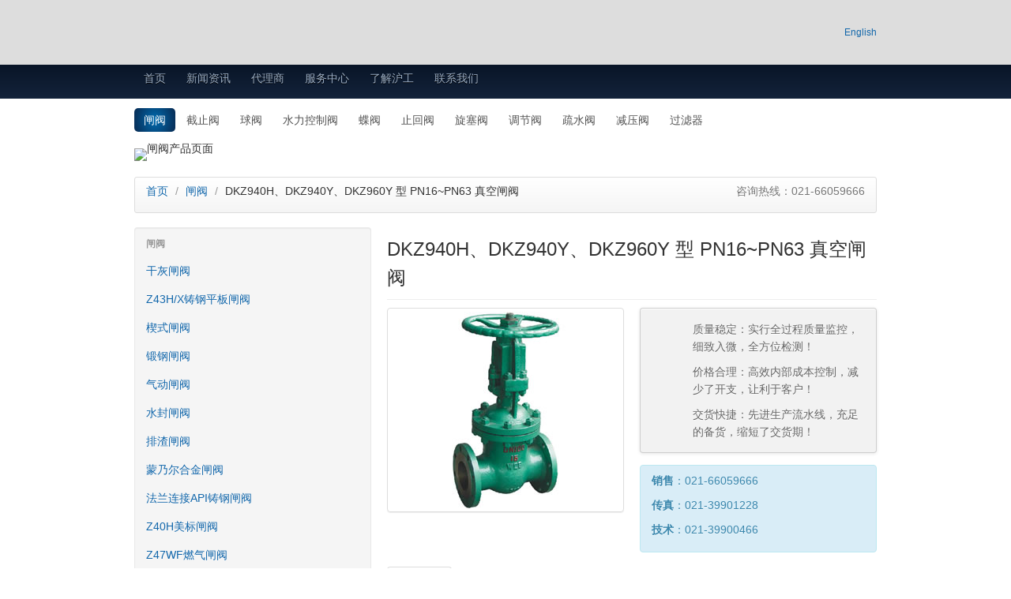

--- FILE ---
content_type: text/html
request_url: http://www.hgvalve.com/zf/dkz940h-dkz940y-dkz960y.html
body_size: 9803
content:
<!doctype html>
<!--[if lt IE 7]> <html lang="zh-CN" class="no-js lt-ie10 lt-ie9 lt-ie8 lt-ie7"> <![endif]-->
<!--[if IE 7]>    <html lang="zh-CN" class="no-js lt-ie10 lt-ie9 lt-ie8"> <![endif]-->
<!--[if IE 8]>    <html lang="zh-CN" class="no-js lt-ie10 lt-ie9"> <![endif]-->
<!--[if IE 9]>    <html lang="zh-CN" class="no-js lt-ie10"> <![endif]-->
<!--[if gt IE 9]><!--> <html lang="zh-CN" class="no-js"> <!--<![endif]-->
  <head>
    <meta charset="gb2312">
    <meta http-equiv="X-UA-Compatible" content="IE=edge">
    <title>DKZ940H、DKZ940Y、DKZ960Y 型 PN16~PN63 真空闸阀 - 上海沪工阀门厂（集团）有限公司</title>
    <meta http-equiv="Cache-Control" content="no-siteapp" />
    <link rel="shortcut icon" href="/favicon.ico" type="image/x-icon">

    <!--[if IE]>
      <link rel="stylesheet" href="/templets/hg/css/ie.css">
    <![endif]-->
    
    <!--[if IE 6]>
      <script src="/templets/hg/js/DD_belatedPNG_0.0.8a-min.js"></script>
      <script>
        DD_belatedPNG.fix('.link a, img, .one, .two, .three, .lang-en');
      </script>
    <![endif]-->
    
    <!--[if (gte IE 6)&(lt IE 9)]>
      <script src="/templets/hg/js/selectivizr-min.js"></script>
    <![endif]-->

    <!--[if lt IE 9]>
      <script src="/templets/hg/js/html5.js"></script>
    <![endif]-->

    <link rel="stylesheet" href="/templets/hg/css/rsrc.css">
  </head>

  <body>
    <header id="top" class="hg-header small">
      <div class="container">
        <h1 class="link"><a href="http://www.hgvalve.com/">上海沪工阀门厂（集团）有限公司</a></h1>
        <a class="lang-en" target="_blank" href="http://www.industryvalve.com/" title="Switch to English Version" rel="nofollow">English</a>
      </div><!-- / -->
    </header><!-- .hg-header -->

    <nav class="hg-nav">
      <div class="container">
        <ul class="nav nav-pills">
      		<li><a href="/">首页</a></li>
      		<li><a href="/news/">新闻资讯</a></li>
      		<li><a href="/dl/">代理商</a></li>
      		<li><a href="/service/">服务中心</a></li>
      		<li><a href="/about/">了解沪工</a></li>
      		<li><a href="/contact/">联系我们</a></li>
        </ul>
      </div><!-- / -->
    </nav><!-- .hg-nav -->


  <div class="hg-content">
    <div class="container">
    <nav class="subnav normal">
      <ul class="nav nav-pills">
        <li class="active"><a href="/zf/">闸阀</a></li>
        <li><a href="/jzf/">截止阀</a></li>
        <li><a href="/qf/">球阀</a></li>
        <li><a href="/slf/">水力控制阀</a></li>
        <li><a href="/df/">蝶阀</a></li>
        <li><a href="/zhf/">止回阀</a></li>
        <li><a href="/xsf/">旋塞阀</a></li>
        <li><a href="/tjf/">调节阀</a></li>
        <li><a href="/ssf/">疏水阀</a></li>
        <li><a href="/jyf/">减压阀</a></li>
        <li><a href="/glf/">过滤器</a></li>
      </ul>
    </nav>
    <nav class="nav-placehoder"></nav>

    <div class="channel-header">
      <img src="/templets/hg/img/content/header8.jpg" alt="闸阀产品页面" width="940" height="200">
    </div>
  
  	<ul id="reading" class="breadcrumb">
  	  <li><a href="/">首页</a> <span class="divider">/</span></li>
  	  <li><a href="/zf/">闸阀</a> <span class="divider">/</span></li>
  	  <li class="active">DKZ940H、DKZ940Y、DKZ960Y 型 PN16~PN63 真空闸阀</li>
  	  <li class="right">咨询热线：021-66059666</li>
  	</ul>
	
  	<div class="row">
  		<div class="span4">
  			<nav class="well" style="padding: 8px 0;">
          <ul class="nav nav-list product-list tooltip-demo">
            <li class="nav-header">闸阀</li>
      			<li><a href="/zf/20100111747.html#reading" rel="tooltip" title="干灰闸阀">干灰闸阀</a></li>
<li><a href="/zf/20091224722.html#reading" rel="tooltip" title="Z43H/X铸钢平板闸阀">Z43H/X铸钢平板闸阀</a></li>
<li><a href="/zf/2007073169.html#reading" rel="tooltip" title="楔式闸阀">楔式闸阀</a></li>
<li><a href="/zf/2007073150.html#reading" rel="tooltip" title="锻钢闸阀">锻钢闸阀</a></li>
<li><a href="/zf/2007073167.html#reading" rel="tooltip" title="气动闸阀">气动闸阀</a></li>
<li><a href="/zf/20071113491.html#reading" rel="tooltip" title="水封闸阀">水封闸阀</a></li>
<li><a href="/zf/2007073158.html#reading" rel="tooltip" title="排渣闸阀">排渣闸阀</a></li>
<li><a href="/zf/20090811649.html#reading" rel="tooltip" title="蒙乃尔合金闸阀">蒙乃尔合金闸阀</a></li>
<li><a href="/zf/20091223721.html#reading" rel="tooltip" title="法兰连接API铸钢闸阀">法兰连接API铸钢闸阀</a></li>
<li><a href="/zf/20091224723.html#reading" rel="tooltip" title="Z40H美标闸阀">Z40H美标闸阀</a></li>
<li><a href="/zf/z47wf.html#reading" rel="tooltip" title="Z47WF燃气闸阀">Z47WF燃气闸阀</a></li>
<li><a href="/zf/z40w-z40y-steel.html#reading" rel="tooltip" title="Z40W、Z40Y不锈钢闸阀">Z40W、Z40Y不锈钢闸阀</a></li>
<li><a href="/zf/z41h-z41y-150lb-600lb.html#reading" rel="tooltip" title="Z41H、Z41Y钢制楔式闸阀">Z41H、Z41Y钢制楔式闸阀</a></li>
<li><a href="/zf/z41y-150lb-600lb.html#reading" rel="tooltip" title="Z41Y型150~600Lb法兰闸阀">Z41Y型150~600Lb法兰闸阀</a></li>
<li><a href="/zf/pz641h.html#reading" rel="tooltip" title="PZ641H气动钢制排渣闸阀">PZ641H气动钢制排渣闸阀</a></li>
<li><a href="/zf/pz41h.html#reading" rel="tooltip" title="PZ41H 型 PN10~PN63 排渣闸阀">PZ41H 型 PN10~PN63 排渣闸阀</a></li>
<li><a href="/zf/z41t-10-z41w-10.html#reading" rel="tooltip" title="Z41T-10、Z41W-10 铸铁楔式闸阀">Z41T-10、Z41W-10 铸铁楔式闸阀</a></li>
<li><a href="/zf/z540h-z540y-z540w.html#reading" rel="tooltip" title="Z540H/Y/W锥齿轮传动楔式闸阀">Z540H/Y/W锥齿轮传动楔式闸阀</a></li>
<li><a href="/zf/z40x.html#reading" rel="tooltip" title="Z40X-10、Z40X-16 弹性座封闸阀">Z40X-10、Z40X-16 弹性座封闸阀</a></li>
<li><a href="/zf/z43wf-kz43wf.html#reading" rel="tooltip" title="Z43WF、KZ43WF单闸板平板闸阀">Z43WF、KZ43WF单闸板平板闸阀</a></li>
<li><a href="/zf/z43f-kz43f.html#reading" rel="tooltip" title="Z43F、KZ43F单闸板平板闸阀">Z43F、KZ43F单闸板平板闸阀</a></li>
<li><a href="/zf/z573x-6-z573x-10.html#reading" rel="tooltip" title="Z573X-6/10 铸铁锥齿轮传动浆液阀">Z573X-6/10 铸铁锥齿轮传动浆液阀</a></li>
<li><a href="/zf/pz673x-6-pz673x-10.html#reading" rel="tooltip" title="PZ673X-6/10 气动浆液阀">PZ673X-6/10 气动浆液阀</a></li>
<li><a href="/zf/z961y-p54100v-p54140v-p54170v.html#reading" rel="tooltip" title="Z961Y 高温高压电动闸阀">Z961Y 高温高压电动闸阀</a></li>
<li><a href="/zf/z61y-250-z61y-320.html#reading" rel="tooltip" title="Z61Y-250、Z61Y-320 高压电站闸阀">Z61Y-250、Z61Y-320 高压电站闸阀</a></li>
<li><a href="/zf/z61h-z61y-z61w-pn100-pn160.html#reading" rel="tooltip" title="Z61H、Z61Y、Z61W 承插焊楔式闸阀">Z61H、Z61Y、Z61W 承插焊楔式闸阀</a></li>
<li><a href="/zf/z945x-10.html#reading" rel="tooltip" title="Z945X-10 铸铁电动暗杆软密封闸阀">Z945X-10 铸铁电动暗杆软密封闸阀</a></li>
<li><a href="/zf/z945t-z945w.html#reading" rel="tooltip" title="Z945T、Z945W 铸铁电动暗杆楔式闸阀">Z945T、Z945W 铸铁电动暗杆楔式闸阀</a></li>
<li><a href="/zf/z45t-10-z45t-16q.html#reading" rel="tooltip" title="Z45T-10、Z45T-16Q 暗杆楔式单闸板闸阀">Z45T-10、Z45T-16Q 暗杆楔式单闸板闸阀</a></li>
<li><a href="/zf/z44h-z44y.html#reading" rel="tooltip" title="Z44H、Z44Y 钢制平行式双闸板闸阀">Z44H、Z44Y 钢制平行式双闸板闸阀</a></li>
<li><a href="/zf/z44t-z44w-z44h.html#reading" rel="tooltip" title="Z44T、Z44W、Z44H 铁制平行式双闸板闸">Z44T、Z44W、Z44H 铁制平行式双闸板闸</a></li>
<li><a href="/zf/dkz941h-dkz941y.html#reading" rel="tooltip" title="DKZ941H、DKZ941Y 真空闸阀">DKZ941H、DKZ941Y 真空闸阀</a></li>
<li><a href="/zf/pz941y-25.html#reading" rel="tooltip" title="PZ941Y-25 法兰连接电动排渣阀">PZ941Y-25 法兰连接电动排渣阀</a></li>
<li><a href="/zf/z941w.html#reading" rel="tooltip" title="Z941W 电动不锈钢楔式闸阀">Z941W 电动不锈钢楔式闸阀</a></li>
<li><a href="/zf/z941h-z941y-z941w-pn100-pn200.html#reading" rel="tooltip" title="Z941H/Y/W 电动楔式闸阀">Z941H/Y/W 电动楔式闸阀</a></li>
<li><a href="/zf/z941h-z941y-z941w-pn16-pn63.html#reading" rel="tooltip" title="Z941H/Y/W PN16~63 电动楔式闸阀">Z941H/Y/W PN16~63 电动楔式闸阀</a></li>
<li><a href="/zf/z941h-16q-z941h-25q.html#reading" rel="tooltip" title="Z941H-16Q/25Q 电动球墨铸铁闸阀">Z941H-16Q/25Q 电动球墨铸铁闸阀</a></li>
<li><a href="/zf/z941t-z941w-z941h.html#reading" rel="tooltip" title="Z941T、Z941W、Z941H 铁制电动闸阀">Z941T、Z941W、Z941H 铁制电动闸阀</a></li>
<li><a href="/zf/pz941h.html#reading" rel="tooltip" title="PZ941H PN16~PN63 电动排渣闸阀">PZ941H PN16~PN63 电动排渣闸阀</a></li>
<li><a href="/zf/z641t-10.html#reading" rel="tooltip" title="Z641T-10 气动楔式闸阀">Z641T-10 气动楔式闸阀</a></li>
<li><a href="/zf/z6s41h-z6s41y.html#reading" rel="tooltip" title="Z6s41H、Z6s41Y 法兰连接气动楔式闸阀">Z6s41H、Z6s41Y 法兰连接气动楔式闸阀</a></li>
<li><a href="/zf/z6s41h-z6s41y-z6s41f.html#reading" rel="tooltip" title="Z6s41/Y/F 气动带手动楔式闸阀">Z6s41/Y/F 气动带手动楔式闸阀</a></li>
<li><a href="/zf/pz41h-pz941h.html#reading" rel="tooltip" title="PZ41H、PZ941H 耐磨排渣阀">PZ41H、PZ941H 耐磨排渣阀</a></li>
<li><a href="/zf/z41f46-pn16-pn25.html#reading" rel="tooltip" title="Z41F46 氟塑料衬里闸阀">Z41F46 氟塑料衬里闸阀</a></li>
<li><a href="/zf/dkz41h-dkz41y-pn10-pn100.html#reading" rel="tooltip" title="DKZ41H、DKZ41Y 真空闸阀">DKZ41H、DKZ41Y 真空闸阀</a></li>
<li><a href="/zf/z41x-10-z41x-16q.html#reading" rel="tooltip" title="Z41X-10、Z41X-16Q 软密封闸阀">Z41X-10、Z41X-16Q 软密封闸阀</a></li>
<li><a href="/zf/z41t-10c.html#reading" rel="tooltip" title="Z41T-10C 法兰连接钢制闸阀">Z41T-10C 法兰连接钢制闸阀</a></li>
<li><a href="/zf/z41t-z41w-z41h-pn10-pn40.html#reading" rel="tooltip" title="Z41T、Z41W、Z41H 铁制明杆闸阀">Z41T、Z41W、Z41H 铁制明杆闸阀</a></li>
<li><a href="/zf/dkz940h-dkz940y-dkz960y.html#reading" rel="tooltip" title="DKZ940H/Y DKZ960Y 真空闸阀">DKZ940H/Y DKZ960Y 真空闸阀</a></li>
<li><a href="/zf/z940h-z940h-z940w-pn100-pn160.html#reading" rel="tooltip" title="Z940H/Y/W PN100~160 电动闸阀">Z940H/Y/W PN100~160 电动闸阀</a></li>
<li><a href="/zf/z940h-z940y-z940w-pn16-pn63.html#reading" rel="tooltip" title="Z940H/Y/W PN16~PN63 电动闸阀">Z940H/Y/W PN16~PN63 电动闸阀</a></li>
<li><a href="/zf/20071113490.html#reading" rel="tooltip" title="气动平底料浆放料阀">气动平底料浆放料阀</a></li>
<li><a href="/zf/bz41.html#reading" rel="tooltip" title="BZ41H、BZ41W、BZ41Y 保温闸阀">BZ41H、BZ41W、BZ41Y 保温闸阀</a></li>
<li><a href="/zf/z73x-z373x.html#reading" rel="tooltip" title="Z73X、Z373X 铸铁对夹式浆液阀">Z73X、Z373X 铸铁对夹式浆液阀</a></li>
<li><a href="/zf/dz40y-16-dz40y-25.html#reading" rel="tooltip" title="DZ40Y-16、DZ40Y-25 低温闸阀">DZ40Y-16、DZ40Y-25 低温闸阀</a></li>
<li><a href="/zf/z45x-10-z45x-16.html#reading" rel="tooltip" title="Z45X-10、Z45X-16 弹性座封闸阀">Z45X-10、Z45X-16 弹性座封闸阀</a></li>
<li><a href="/zf/z41h-z41y-z41w-steel.html#reading" rel="tooltip" title="Z41H、Z41Y、Z41W 不锈钢闸阀">Z41H、Z41Y、Z41W 不锈钢闸阀</a></li>
<li><a href="/zf/z41.html#reading" rel="tooltip" title="Z41H、Z41Y、Z41W 钢制楔式闸阀">Z41H、Z41Y、Z41W 钢制楔式闸阀</a></li>
<li><a href="/zf/z15w-16r-z15w-16p.html#reading" rel="tooltip" title="Z15W-16R、Z15W-16P 不锈钢闸阀">Z15W-16R、Z15W-16P 不锈钢闸阀</a></li>
<li><a href="/zf/z40h-z40y-z40w-pn16-pn25.html#reading" rel="tooltip" title="Z40H/Y/W PN16~25 钢制楔式闸阀">Z40H/Y/W PN16~25 钢制楔式闸阀</a></li>
<li><a href="/zf/z40w-16ti-25ti.html#reading" rel="tooltip" title="Z40W-16Ti、Z40W-25Ti 钛合金楔式闸阀">Z40W-16Ti、Z40W-25Ti 钛合金楔式闸阀</a></li>
<li><a href="/zf/pz73h-pz73f-pz73y.html#reading" rel="tooltip" title="PZ73H、PZ73F、PZ73Y 手动刀型闸阀">PZ73H、PZ73F、PZ73Y 手动刀型闸阀</a></li>
<li><a href="/zf/pz673h-pz673f-pz673y.html#reading" rel="tooltip" title="PZ673H、PZ673F、PZ673Y气动刀型闸阀">PZ673H、PZ673F、PZ673Y气动刀型闸阀</a></li>
<li><a href="/zf/pz973h-pz973f-pz973y.html#reading" rel="tooltip" title="PZ973H、PZ973F、PZ973Y电动刀型闸阀">PZ973H、PZ973F、PZ973Y电动刀型闸阀</a></li>
<li><a href="/zf/z973f-z973h.html#reading" rel="tooltip" title="Z973F、Z973H 电动刀型闸阀">Z973F、Z973H 电动刀型闸阀</a></li>
<li><a href="/zf/z40h-z40y-z40w-pn40-pn63.html#reading" rel="tooltip" title="Z40H/Y/W PN40~63 钢制楔式闸阀">Z40H/Y/W PN40~63 钢制楔式闸阀</a></li>
<li><a href="/zf/z40h-z40y-z40w-pn100-pn160.html#reading" rel="tooltip" title="Z40H/Y/W PN100~160 钢制楔式闸阀">Z40H/Y/W PN100~160 钢制楔式闸阀</a></li>
<li><a href="/zf/wz40h-40.html#reading" rel="tooltip" title="WZ40H-40 波纹管闸阀">WZ40H-40 波纹管闸阀</a></li>
<li><a href="/zf/dz11h-dz11y.html#reading" rel="tooltip" title="DZ11H/Y 150~800Lb 锻钢低温闸阀">DZ11H/Y 150~800Lb 锻钢低温闸阀</a></li>
<li><a href="/zf/z11h-z11y.html#reading" rel="tooltip" title="Z11H、Z11Y 钢制内螺纹楔式闸阀">Z11H、Z11Y 钢制内螺纹楔式闸阀</a></li>
<li><a href="/zf/2007073155.html#reading" rel="tooltip" title="平板闸阀">平板闸阀</a></li>

      		</ul>
        </nav>
  		</div>
		
  		<div class="span8">
  			<div class="page-header">
          <h2>DKZ940H、DKZ940Y、DKZ960Y 型 PN16~PN63 真空闸阀</h2>
        </div>
  			<article>
          <div class="row">
            <div class="span4">
              <div class="thumbnail">
                <img src="/images/zf/dkz940h_dkz940y_dkz960y.jpg" alt="DKZ940H、DKZ940Y、DKZ960Y 型 PN16~PN63 真空闸阀" width="249" height="249">
              </div>
            </div>
            <div class="span4">
              <div class="hg-advantages">
                <div class="fancybox">
                  <ul>
                  <li class="one">质量稳定：实行全过程质量监控，细致入微，全方位检测！</li>
                  <li class="two">价格合理：高效内部成本控制，减少了开支，让利于客户！</li>
                  <li class="three">交货快捷：先进生产流水线，充足的备货，缩短了交货期！</li>
                  </ul>
                </div><!-- .fancybox -->              
              </div>
              <div class="alert alert-info contact-card">
                <ul>
                  <li><b>销售</b>：021-66059666</li>
                  <li><b>传真</b>：021-39901228</li>
                  <li><b>技术</b>：021-39900466</li>
                </ul>
              </div>
            </div>
          </div>
                    
          <ul class="nav nav-tabs">
            <li class="active"><a href="#intro" data-toggle="tab">产品介绍</a></li>
            <li class="hide-ie6"><a href="#promise" data-toggle="tab">服务承诺</a></li>
            <li class="hide-ie6"><a href="#order" data-toggle="tab">订货流程</a></li>
          </ul>
          <div class="tab-content">
            <div class="tab-pane fade in active" id="intro">
              <div class="quick-nav">
                <!-- <p>快速导航书签：</p> -->
  							<ul class="nav nav-pills"><li><a href="#d1">产品说明</a></li><li><a href="#d2">产品性能参数</a></li><li><a href="#d3">产品零部件材料</a></li><li><a href="#d4">产品外形及结构尺寸</a></li><li><a href="#d5">产品外形及结构尺寸示意图</a></li></ul>
  						</div>
                          
              <h3>
	<a name="d1">产品说明</a></h3>
<p>
	<strong>D<sub>K</sub>Z940H、D<sub>K</sub>Z940Y、D<sub>K</sub>Z960Y 型 PN16~PN63 真空闸阀</strong>：电动、法兰连接（D<sub>K</sub>Z960Y 为对接焊连接）、明杆楔式弹性闸板，阀座密封面材料为不锈钢或硬质合金，公称压力 PN16~PN63，阀体材料为碳钢（D<sub>K</sub>Z940H-16C~63、D<sub>K</sub>Z960Y-16C~63）、Cr5Mo（D<sub>K</sub>Z940Y-16I~63I）的真空闸阀。</p>
<h3>
	<a name="d2">产品性能参数</a></h3>
<table summary="DKZ940H、DKZ940Y、DKZ960Y 型 PN16~PN63 真空闸阀的性能参数数据" width="95%">
	<caption>
		D<sub>K</sub>Z940H、D<sub>K</sub>Z940Y、D<sub>K</sub>Z960Y 型 PN16~PN63 真空闸阀主要性能参数</caption>
	<tbody>
		<tr>
			<th scope="col">
				型号</th>
			<th scope="col">
				PN</th>
			<th scope="col">
				工作压力/MPa</th>
		</tr>
		<tr>
			<td>
				D<sub>K</sub>Z940H-16C~63</td>
			<td rowspan="3">
				16~63</td>
			<td rowspan="3">
				1.6~6.3</td>
		</tr>
		<tr>
			<td>
				D<sub>K</sub>Z940Y-16I~63I</td>
		</tr>
		<tr>
			<td>
				D<sub>K</sub>Z960Y-16C~63</td>
		</tr>
	</tbody>
</table>
<p class="top">
	<a href="#top">返回页首</a> &uArr;</p>
<h3>
	<a name="d3">产品零部件材料</a></h3>
<table summary="DKZ940H、DKZ940Y、DKZ960Y 型 PN16~PN63 真空闸阀使用的零部件材料列表" width="95%">
	<caption>
		D<sub>K</sub>Z940H、D<sub>K</sub>Z940Y、D<sub>K</sub>Z960Y 型 PN16~PN63 真空闸阀零部件材料</caption>
	<tbody>
		<tr>
			<th rowspan="2" scope="col">
				型号</th>
			<th colspan="6" scope="col">
				材料</th>
		</tr>
		<tr>
			<th scope="col">
				阀体、闸板、阀盖</th>
			<th scope="col">
				填料</th>
			<th scope="col">
				填料垫</th>
			<th scope="col">
				手轮</th>
			<th scope="col">
				阀杆螺母</th>
			<th scope="col">
				阀杆</th>
		</tr>
		<tr>
			<td>
				D<sub>K</sub>Z940H-16C~63</td>
			<td>
				WCB</td>
			<td rowspan="3">
				柔性石墨</td>
			<td rowspan="3">
				AL</td>
			<td rowspan="3">
				QT450-10</td>
			<td rowspan="3">
				ZCuA110Fe3</td>
			<td rowspan="3">
				1Cr13</td>
		</tr>
		<tr>
			<td>
				D<sub>K</sub>Z940Y-16I~63I</td>
			<td>
				Cr5Mo</td>
		</tr>
		<tr>
			<td>
				D<sub>K</sub>Z960Y-16C~63</td>
			<td>
				WCB</td>
		</tr>
	</tbody>
</table>
<p class="top">
	<a href="#top">返回页首</a> &uArr;</p>
<h3>
	<a name="d4">产品外形及结构尺寸</a></h3>
<table summary="DKZ940H-16C、DKZ940Y-16I、DKZ960Y-16C 真空闸阀主要外形及结构尺寸数据表，单位：mm" width="95%">
	<caption>
		D<sub>K</sub>Z940H-16C、D<sub>K</sub>Z940Y-16I、D<sub>K</sub>Z960Y-16C 真空闸阀主要外形及结构尺寸（mm）</caption>
	<tbody>
		<tr>
			<th scope="col">
				DN</th>
			<th scope="col">
				L</th>
			<th scope="col">
				D</th>
			<th scope="col">
				D<sub>1</sub></th>
			<th scope="col">
				D<sub>2</sub></th>
			<th scope="col">
				b</th>
			<th scope="col">
				z&times;&Phi;d</th>
			<th scope="col">
				D<sub>3</sub></th>
			<th scope="col">
				D<sub>7</sub></th>
			<th scope="col">
				M</th>
			<th scope="col">
				L<sub>1</sub></th>
			<th scope="col">
				L<sub>2</sub></th>
			<th scope="col">
				D<sub>0</sub></th>
			<th scope="col">
				电装型号</th>
			<th scope="col">
				重量/kg</th>
		</tr>
		<tr>
			<td>
				50</td>
			<td>
				250</td>
			<td>
				160</td>
			<td>
				125</td>
			<td>
				100</td>
			<td>
				16</td>
			<td>
				4&times;&Phi;18</td>
			<td>
				165</td>
			<td>
				80</td>
			<td>
				574</td>
			<td>
				170</td>
			<td>
				308</td>
			<td>
				400</td>
			<td>
				Z10-18</td>
			<td>
				106</td>
		</tr>
		<tr>
			<td>
				65</td>
			<td>
				265</td>
			<td>
				180</td>
			<td>
				145</td>
			<td>
				120</td>
			<td>
				18</td>
			<td>
				4&times;&Phi;18</td>
			<td>
				185</td>
			<td>
				95</td>
			<td>
				590</td>
			<td>
				170</td>
			<td>
				308</td>
			<td>
				400</td>
			<td>
				Z20-18</td>
			<td>
				115</td>
		</tr>
		<tr>
			<td>
				80</td>
			<td>
				280</td>
			<td>
				195</td>
			<td>
				160</td>
			<td>
				135</td>
			<td>
				20</td>
			<td>
				8&times;&Phi;18</td>
			<td>
				205</td>
			<td>
				114</td>
			<td>
				625</td>
			<td>
				170</td>
			<td>
				388</td>
			<td>
				400</td>
			<td>
				ZD22-18b</td>
			<td>
				126</td>
		</tr>
		<tr>
			<td>
				100</td>
			<td>
				300</td>
			<td>
				215</td>
			<td>
				180</td>
			<td>
				155</td>
			<td>
				20</td>
			<td>
				8&times;&Phi;18</td>
			<td>
				232</td>
			<td>
				140</td>
			<td>
				756</td>
			<td>
				170</td>
			<td>
				349</td>
			<td>
				400</td>
			<td>
				ZD22-18b</td>
			<td>
				136</td>
		</tr>
		<tr>
			<td>
				150</td>
			<td>
				350</td>
			<td>
				280</td>
			<td>
				240</td>
			<td>
				210</td>
			<td>
				24</td>
			<td>
				8&times;&Phi;23</td>
			<td>
				335</td>
			<td>
				182</td>
			<td>
				930</td>
			<td>
				325</td>
			<td>
				411</td>
			<td>
				250</td>
			<td>
				ZD30-18a</td>
			<td>
				222</td>
		</tr>
		<tr>
			<td>
				200</td>
			<td>
				400</td>
			<td>
				335</td>
			<td>
				295</td>
			<td>
				265</td>
			<td>
				26</td>
			<td>
				12&times;&Phi;23</td>
			<td>
				400</td>
			<td>
				240</td>
			<td>
				1074</td>
			<td>
				325</td>
			<td>
				411</td>
			<td>
				250</td>
			<td>
				ZD30-18a</td>
			<td>
				222</td>
		</tr>
		<tr>
			<td>
				250</td>
			<td>
				450</td>
			<td>
				405</td>
			<td>
				355</td>
			<td>
				320</td>
			<td>
				30</td>
			<td>
				12&times;&Phi;25</td>
			<td>
				475</td>
			<td>
				298</td>
			<td>
				1269</td>
			<td>
				408</td>
			<td>
				530</td>
			<td>
				360</td>
			<td>
				ZD45-36c</td>
			<td>
				454</td>
		</tr>
		<tr>
			<td>
				300</td>
			<td>
				500</td>
			<td>
				460</td>
			<td>
				410</td>
			<td>
				375</td>
			<td>
				30</td>
			<td>
				12&times;&Phi;25</td>
			<td>
				530</td>
			<td>
				350</td>
			<td>
				1514</td>
			<td>
				408</td>
			<td>
				545</td>
			<td>
				360</td>
			<td>
				ZD60-36b</td>
			<td>
				557</td>
		</tr>
		<tr>
			<td>
				350</td>
			<td>
				550</td>
			<td>
				520</td>
			<td>
				470</td>
			<td>
				435</td>
			<td>
				34</td>
			<td>
				16&times;&Phi;25</td>
			<td>
				610</td>
			<td>
				402</td>
			<td>
				1750</td>
			<td>
				445</td>
			<td>
				577</td>
			<td>
				400</td>
			<td>
				ZD90-18b</td>
			<td>
				886</td>
		</tr>
		<tr>
			<td>
				400</td>
			<td>
				600</td>
			<td>
				580</td>
			<td>
				525</td>
			<td>
				485</td>
			<td>
				36</td>
			<td>
				16&times;&Phi;30</td>
			<td>
				710</td>
			<td>
				458</td>
			<td>
				1900</td>
			<td>
				445</td>
			<td>
				617</td>
			<td>
				400</td>
			<td>
				ZD120-36b</td>
			<td>
				1106</td>
		</tr>
		<tr>
			<td>
				500</td>
			<td>
				700</td>
			<td>
				705</td>
			<td>
				650</td>
			<td>
				608</td>
			<td>
				44</td>
			<td>
				20&times;&Phi;34</td>
			<td>
				850</td>
			<td>
				560</td>
			<td>
				2350</td>
			<td>
				-</td>
			<td>
				-</td>
			<td>
				-</td>
			<td>
				DZW180</td>
			<td>
				1060</td>
		</tr>
		<tr>
			<td>
				600</td>
			<td>
				800</td>
			<td>
				840</td>
			<td>
				770</td>
			<td>
				718</td>
			<td>
				48</td>
			<td>
				20&times;&Phi;41</td>
			<td>
				1015</td>
			<td>
				684</td>
			<td>
				2810</td>
			<td>
				430</td>
			<td>
				937</td>
			<td>
				400</td>
			<td>
				DZW400</td>
			<td>
				2688</td>
		</tr>
	</tbody>
</table>
<p class="top">
	<a href="#top">返回页首</a> &uArr;</p>
<table summary="DKZ940H-25、DKZ940Y-25I、DKZ960Y-25 真空闸阀主要外形及结构尺寸数据表，单位：mm" width="95%">
	<caption>
		D<sub>K</sub>Z940H-25、D<sub>K</sub>Z940Y-25I、D<sub>K</sub>Z960Y-25 真空闸阀主要外形及结构尺寸（mm）</caption>
	<tbody>
		<tr>
			<th scope="col">
				DN</th>
			<th scope="col">
				L</th>
			<th scope="col">
				D</th>
			<th scope="col">
				D<sub>1</sub></th>
			<th scope="col">
				D<sub>2</sub></th>
			<th scope="col">
				b</th>
			<th scope="col">
				z&times;&Phi;d</th>
			<th scope="col">
				D<sub>3</sub></th>
			<th scope="col">
				D<sub>7</sub></th>
			<th scope="col">
				M</th>
			<th scope="col">
				L<sub>1</sub></th>
			<th scope="col">
				L<sub>2</sub></th>
			<th scope="col">
				D<sub>0</sub></th>
			<th scope="col">
				电装型号</th>
			<th scope="col">
				重量/kg</th>
		</tr>
		<tr>
			<td>
				50</td>
			<td>
				250</td>
			<td>
				160</td>
			<td>
				125</td>
			<td>
				100</td>
			<td>
				20</td>
			<td>
				4&times;&Phi;18</td>
			<td>
				165</td>
			<td>
				80</td>
			<td>
				629</td>
			<td>
				197</td>
			<td>
				363</td>
			<td>
				400</td>
			<td>
				Z10-18</td>
			<td>
				110</td>
		</tr>
		<tr>
			<td>
				65</td>
			<td>
				265</td>
			<td>
				180</td>
			<td>
				145</td>
			<td>
				120</td>
			<td>
				22</td>
			<td>
				8&times;&Phi;18</td>
			<td>
				185</td>
			<td>
				95</td>
			<td>
				629</td>
			<td>
				197</td>
			<td>
				363</td>
			<td>
				400</td>
			<td>
				DZ-B</td>
			<td>
				116</td>
		</tr>
		<tr>
			<td>
				80</td>
			<td>
				280</td>
			<td>
				195</td>
			<td>
				160</td>
			<td>
				135</td>
			<td>
				22</td>
			<td>
				8&times;&Phi;18</td>
			<td>
				232</td>
			<td>
				114</td>
			<td>
				690</td>
			<td>
				197</td>
			<td>
				363</td>
			<td>
				400</td>
			<td>
				ZD22-18b</td>
			<td>
				136</td>
		</tr>
		<tr>
			<td>
				100</td>
			<td>
				300</td>
			<td>
				230</td>
			<td>
				190</td>
			<td>
				160</td>
			<td>
				24</td>
			<td>
				8&times;&Phi;23</td>
			<td>
				269</td>
			<td>
				140</td>
			<td>
				784</td>
			<td>
				325</td>
			<td>
				381</td>
			<td>
				250</td>
			<td>
				ZD22-18b</td>
			<td>
				151</td>
		</tr>
		<tr>
			<td>
				125</td>
			<td>
				325</td>
			<td>
				270</td>
			<td>
				220</td>
			<td>
				188</td>
			<td>
				28</td>
			<td>
				8&times;&Phi;25</td>
			<td>
				232</td>
			<td>
				182</td>
			<td>
				734</td>
			<td>
				197</td>
			<td>
				363</td>
			<td>
				250</td>
			<td>
				ZD22-18b</td>
			<td>
				219</td>
		</tr>
		<tr>
			<td>
				150</td>
			<td>
				350</td>
			<td>
				300</td>
			<td>
				250</td>
			<td>
				218</td>
			<td>
				30</td>
			<td>
				8&times;&Phi;25</td>
			<td>
				335</td>
			<td>
				240</td>
			<td>
				930</td>
			<td>
				325</td>
			<td>
				411</td>
			<td>
				250</td>
			<td>
				ZD30-18b</td>
			<td>
				219</td>
		</tr>
		<tr>
			<td>
				200</td>
			<td>
				400</td>
			<td>
				360</td>
			<td>
				310</td>
			<td>
				278</td>
			<td>
				34</td>
			<td>
				12&times;&Phi;25</td>
			<td>
				400</td>
			<td>
				298</td>
			<td>
				1074</td>
			<td>
				345</td>
			<td>
				460</td>
			<td>
				250</td>
			<td>
				ZD30-18a</td>
			<td>
				318</td>
		</tr>
		<tr>
			<td>
				250</td>
			<td>
				450</td>
			<td>
				425</td>
			<td>
				370</td>
			<td>
				332</td>
			<td>
				36</td>
			<td>
				12&times;&Phi;30</td>
			<td>
				475</td>
			<td>
				350</td>
			<td>
				1269</td>
			<td>
				408</td>
			<td>
				530</td>
			<td>
				360</td>
			<td>
				ZD45-36c</td>
			<td>
				459</td>
		</tr>
		<tr>
			<td>
				300</td>
			<td>
				500</td>
			<td>
				485</td>
			<td>
				430</td>
			<td>
				390</td>
			<td>
				40</td>
			<td>
				16&times;&Phi;30</td>
			<td>
				530</td>
			<td>
				402</td>
			<td>
				1514</td>
			<td>
				408</td>
			<td>
				530</td>
			<td>
				360</td>
			<td>
				ZD60-36b</td>
			<td>
				562</td>
		</tr>
		<tr>
			<td>
				350</td>
			<td>
				550</td>
			<td>
				550</td>
			<td>
				490</td>
			<td>
				448</td>
			<td>
				44</td>
			<td>
				16&times;&Phi;34</td>
			<td>
				610</td>
			<td>
				458</td>
			<td>
				1750</td>
			<td>
				445</td>
			<td>
				577</td>
			<td>
				360</td>
			<td>
				ZD90-36c</td>
			<td>
				891</td>
		</tr>
		<tr>
			<td>
				400</td>
			<td>
				600</td>
			<td>
				610</td>
			<td>
				550</td>
			<td>
				505</td>
			<td>
				48</td>
			<td>
				16&times;&Phi;34</td>
			<td>
				710</td>
			<td>
				560</td>
			<td>
				1900</td>
			<td>
				445</td>
			<td>
				617</td>
			<td>
				400</td>
			<td>
				ZD120-36b</td>
			<td>
				1169</td>
		</tr>
		<tr>
			<td>
				450</td>
			<td>
				650</td>
			<td>
				660</td>
			<td>
				600</td>
			<td>
				555</td>
			<td>
				50</td>
			<td>
				20&times;&Phi;34</td>
			<td>
				750</td>
			<td>
				684</td>
			<td>
				2105</td>
			<td>
				595</td>
			<td>
				621</td>
			<td>
				500</td>
			<td>
				ZD160-40b</td>
			<td>
				1358</td>
		</tr>
		<tr>
			<td>
				500</td>
			<td>
				700</td>
			<td>
				730</td>
			<td>
				660</td>
			<td>
				610</td>
			<td>
				52</td>
			<td>
				20&times;&Phi;41</td>
			<td>
				850</td>
			<td>
				-</td>
			<td>
				-</td>
			<td>
				-</td>
			<td>
				-</td>
			<td>
				-</td>
			<td>
				DZW180</td>
			<td>
				-</td>
		</tr>
		<tr>
			<td>
				600</td>
			<td>
				-</td>
			<td>
				-</td>
			<td>
				-</td>
			<td>
				-</td>
			<td>
				-</td>
			<td>
				-</td>
			<td>
				1015</td>
			<td>
				-</td>
			<td>
				-</td>
			<td>
				-</td>
			<td>
				-</td>
			<td>
				-</td>
			<td>
				DZW400</td>
			<td>
				-</td>
		</tr>
	</tbody>
</table>
<p class="top">
	<a href="#top">返回页首</a> &uArr;</p>
<table summary="DKZ940H-40、DKZ940Y-40I、DKZ960Y-40 真空闸阀主要外形及结构尺寸数据表，单位：mm" width="95%">
	<caption>
		D<sub>K</sub>Z940H-40、D<sub>K</sub>Z940Y-40I、D<sub>K</sub>Z960Y-40 真空闸阀主要外形及结构尺寸（mm）</caption>
	<tbody>
		<tr>
			<th scope="col">
				DN</th>
			<th scope="col">
				L</th>
			<th scope="col">
				D</th>
			<th scope="col">
				D<sub>1</sub></th>
			<th scope="col">
				D<sub>2</sub></th>
			<th scope="col">
				D<sub>6</sub></th>
			<th scope="col">
				d</th>
			<th scope="col">
				z&times;&Phi;d</th>
			<th scope="col">
				D<sub>3</sub></th>
			<th scope="col">
				D<sub>7</sub></th>
			<th scope="col">
				H</th>
			<th scope="col">
				H1</th>
			<th scope="col">
				D<sub>0</sub></th>
			<th scope="col">
				重量/kg</th>
		</tr>
		<tr>
			<td>
				50</td>
			<td>
				250</td>
			<td>
				160</td>
			<td>
				125</td>
			<td>
				100</td>
			<td>
				88</td>
			<td>
				20</td>
			<td>
				4&times;&Phi;18</td>
			<td>
				-</td>
			<td>
				-</td>
			<td>
				-</td>
			<td>
				-</td>
			<td>
				-</td>
			<td>
				-</td>
		</tr>
		<tr>
			<td>
				65</td>
			<td>
				280</td>
			<td>
				180</td>
			<td>
				145</td>
			<td>
				120</td>
			<td>
				110</td>
			<td>
				22</td>
			<td>
				8&times;&Phi;18</td>
			<td>
				-</td>
			<td>
				-</td>
			<td>
				-</td>
			<td>
				-</td>
			<td>
				-</td>
			<td>
				-</td>
		</tr>
		<tr>
			<td>
				80</td>
			<td>
				310</td>
			<td>
				195</td>
			<td>
				160</td>
			<td>
				135</td>
			<td>
				121</td>
			<td>
				22</td>
			<td>
				8&times;&Phi;18</td>
			<td>
				215</td>
			<td>
				100</td>
			<td>
				662</td>
			<td>
				325</td>
			<td>
				ZD22-18b</td>
			<td>
				138</td>
		</tr>
		<tr>
			<td>
				100</td>
			<td>
				350</td>
			<td>
				230</td>
			<td>
				190</td>
			<td>
				160</td>
			<td>
				150</td>
			<td>
				24</td>
			<td>
				8&times;&Phi;23</td>
			<td>
				250</td>
			<td>
				124</td>
			<td>
				792</td>
			<td>
				325</td>
			<td>
				ZD22-18a</td>
			<td>
				160</td>
		</tr>
		<tr>
			<td>
				125</td>
			<td>
				400</td>
			<td>
				270</td>
			<td>
				220</td>
			<td>
				188</td>
			<td>
				176</td>
			<td>
				28</td>
			<td>
				8&times;&Phi;25</td>
			<td>
				315</td>
			<td>
				165</td>
			<td>
				830</td>
			<td>
				325</td>
			<td>
				ZD22-18a</td>
			<td>
				180</td>
		</tr>
		<tr>
			<td>
				150</td>
			<td>
				450</td>
			<td>
				300</td>
			<td>
				250</td>
			<td>
				218</td>
			<td>
				204</td>
			<td>
				30</td>
			<td>
				8&times;&Phi;25</td>
			<td>
				345</td>
			<td>
				185</td>
			<td>
				955</td>
			<td>
				325</td>
			<td>
				ZD30-18 a</td>
			<td>
				241.4</td>
		</tr>
		<tr>
			<td>
				200</td>
			<td>
				550</td>
			<td>
				375</td>
			<td>
				320</td>
			<td>
				282</td>
			<td>
				260</td>
			<td>
				38</td>
			<td>
				12&times;&Phi;30</td>
			<td>
				420</td>
			<td>
				250</td>
			<td>
				1160</td>
			<td>
				408</td>
			<td>
				ZD45-36 c</td>
			<td>
				426</td>
		</tr>
		<tr>
			<td>
				250</td>
			<td>
				650</td>
			<td>
				445</td>
			<td>
				385</td>
			<td>
				345</td>
			<td>
				313</td>
			<td>
				42</td>
			<td>
				12&times;&Phi;34</td>
			<td>
				525</td>
			<td>
				295</td>
			<td>
				1402</td>
			<td>
				445</td>
			<td>
				ZD90-36b</td>
			<td>
				595</td>
		</tr>
		<tr>
			<td>
				300</td>
			<td>
				750</td>
			<td>
				510</td>
			<td>
				450</td>
			<td>
				408</td>
			<td>
				364</td>
			<td>
				46</td>
			<td>
				16&times;&Phi;34</td>
			<td>
				570</td>
			<td>
				350</td>
			<td>
				1612</td>
			<td>
				445</td>
			<td>
				ZD120-36b</td>
			<td>
				802.5</td>
		</tr>
		<tr>
			<td>
				350</td>
			<td>
				850</td>
			<td>
				570</td>
			<td>
				510</td>
			<td>
				465</td>
			<td>
				422</td>
			<td>
				52</td>
			<td>
				16&times;&Phi;34</td>
			<td>
				650</td>
			<td>
				410</td>
			<td>
				1669</td>
			<td>
				415</td>
			<td>
				ZD120-18c</td>
			<td>
				930</td>
		</tr>
		<tr>
			<td>
				400</td>
			<td>
				950</td>
			<td>
				655</td>
			<td>
				585</td>
			<td>
				535</td>
			<td>
				474</td>
			<td>
				58</td>
			<td>
				20&times;&Phi;41</td>
			<td>
				735</td>
			<td>
				460</td>
			<td>
				2035</td>
			<td>
				430</td>
			<td>
				ZD250</td>
			<td>
				1870</td>
		</tr>
		<tr>
			<td>
				500</td>
			<td>
				1150</td>
			<td>
				755</td>
			<td>
				670</td>
			<td>
				612</td>
			<td>
				576</td>
			<td>
				62</td>
			<td>
				20&times;&Phi;48</td>
			<td>
				920</td>
			<td>
				570</td>
			<td>
				2423</td>
			<td>
				430</td>
			<td>
				DZW250</td>
			<td>
				2350</td>
		</tr>
	</tbody>
</table>
<p class="top">
	<a href="#top">返回页首</a> &uArr;</p>
<table summary="DKZ940H-63、DKZ940Y-63I、DKZ960Y-63 真空闸阀主要外形及结构尺寸数据表，单位：mm" width="95%">
	<caption>
		D<sub>K</sub>Z940H-63、D<sub>K</sub>Z940Y-63I、D<sub>K</sub>Z960Y-63 真空闸阀主要外形及结构尺寸（mm）</caption>
	<tbody>
		<tr>
			<th scope="col">
				DN</th>
			<th scope="col">
				L</th>
			<th scope="col">
				D</th>
			<th scope="col">
				D<sub>1</sub></th>
			<th scope="col">
				D<sub>2</sub></th>
			<th scope="col">
				D<sub>6</sub></th>
			<th scope="col">
				b</th>
			<th scope="col">
				z&times;&Phi;d</th>
			<th scope="col">
				D<sub>3</sub></th>
			<th scope="col">
				D<sub>7</sub></th>
			<th scope="col">
				M</th>
			<th scope="col">
				L<sub>1</sub></th>
			<th scope="col">
				L<sub>2</sub></th>
			<th scope="col">
				D<sub>0</sub></th>
			<th scope="col">
				电装型号</th>
			<th scope="col">
				重量/kg</th>
		</tr>
		<tr>
			<td>
				50</td>
			<td>
				250</td>
			<td>
				175</td>
			<td>
				135</td>
			<td>
				102</td>
			<td>
				88</td>
			<td>
				26</td>
			<td>
				4&times;&Phi;23</td>
			<td>
				200</td>
			<td>
				80</td>
			<td>
				574</td>
			<td>
				325</td>
			<td>
				381</td>
			<td>
				250</td>
			<td>
				DZ-15B(I)</td>
			<td>
				87</td>
		</tr>
		<tr>
			<td>
				65</td>
			<td>
				280</td>
			<td>
				200</td>
			<td>
				160</td>
			<td>
				130</td>
			<td>
				110</td>
			<td>
				28</td>
			<td>
				8&times;&Phi;23</td>
			<td>
				-</td>
			<td>
				-</td>
			<td>
				-</td>
			<td>
				-</td>
			<td>
				-</td>
			<td>
				-</td>
			<td>
				-</td>
			<td>
				-</td>
		</tr>
		<tr>
			<td>
				80</td>
			<td>
				310</td>
			<td>
				210</td>
			<td>
				170</td>
			<td>
				140</td>
			<td>
				121</td>
			<td>
				30</td>
			<td>
				8&times;&Phi;23</td>
			<td>
				215</td>
			<td>
				108</td>
			<td>
				662</td>
			<td>
				325</td>
			<td>
				381</td>
			<td>
				250</td>
			<td>
				ZD22-18b</td>
			<td>
				138</td>
		</tr>
		<tr>
			<td>
				100</td>
			<td>
				350</td>
			<td>
				250</td>
			<td>
				200</td>
			<td>
				168</td>
			<td>
				150</td>
			<td>
				32</td>
			<td>
				8&times;&Phi;25</td>
			<td>
				250</td>
			<td>
				135</td>
			<td>
				772</td>
			<td>
				325</td>
			<td>
				411</td>
			<td>
				250</td>
			<td>
				ZD30-18a</td>
			<td>
				162</td>
		</tr>
		<tr>
			<td>
				150</td>
			<td>
				450</td>
			<td>
				340</td>
			<td>
				280</td>
			<td>
				240</td>
			<td>
				204</td>
			<td>
				38</td>
			<td>
				8&times;&Phi;34</td>
			<td>
				365</td>
			<td>
				195</td>
			<td>
				1120</td>
			<td>
				408</td>
			<td>
				475</td>
			<td>
				250</td>
			<td>
				ZD45-18b</td>
			<td>
				360</td>
		</tr>
		<tr>
			<td>
				200</td>
			<td>
				550</td>
			<td>
				405</td>
			<td>
				345</td>
			<td>
				300</td>
			<td>
				260</td>
			<td>
				44</td>
			<td>
				12&times;&Phi;34</td>
			<td>
				440</td>
			<td>
				250</td>
			<td>
				1288</td>
			<td>
				445</td>
			<td>
				558</td>
			<td>
				360</td>
			<td>
				ZD90-18b</td>
			<td>
				523</td>
		</tr>
		<tr>
			<td>
				250</td>
			<td>
				650</td>
			<td>
				470</td>
			<td>
				400</td>
			<td>
				352</td>
			<td>
				313</td>
			<td>
				48</td>
			<td>
				12&times;&Phi;41</td>
			<td>
				530</td>
			<td>
				310</td>
			<td>
				1473</td>
			<td>
				445</td>
			<td>
				571</td>
			<td>
				400</td>
			<td>
				ZD120-18b</td>
			<td>
				800</td>
		</tr>
		<tr>
			<td>
				300</td>
			<td>
				750</td>
			<td>
				530</td>
			<td>
				460</td>
			<td>
				412</td>
			<td>
				364</td>
			<td>
				54</td>
			<td>
				16&times;&Phi;41</td>
			<td>
				565</td>
			<td>
				384</td>
			<td>
				1685</td>
			<td>
				445</td>
			<td>
				571</td>
			<td>
				400</td>
			<td>
				ZD120-18b</td>
			<td>
				854</td>
		</tr>
		<tr>
			<td>
				350</td>
			<td>
				850</td>
			<td>
				595</td>
			<td>
				525</td>
			<td>
				475</td>
			<td>
				422</td>
			<td>
				60</td>
			<td>
				16&times;&Phi;41</td>
			<td>
				680</td>
			<td>
				415</td>
			<td>
				2004</td>
			<td>
				430</td>
			<td>
				937</td>
			<td>
				400</td>
			<td>
				ZD250</td>
			<td>
				1570</td>
		</tr>
		<tr>
			<td>
				400</td>
			<td>
				950</td>
			<td>
				670</td>
			<td>
				585</td>
			<td>
				525</td>
			<td>
				474</td>
			<td>
				66</td>
			<td>
				16&times;&Phi;48</td>
			<td>
				765</td>
			<td>
				560</td>
			<td>
				2040</td>
			<td>
				430</td>
			<td>
				937</td>
			<td>
				400</td>
			<td>
				ZD250</td>
			<td>
				2045</td>
		</tr>
		<tr>
			<td>
				500</td>
			<td>
				1150</td>
			<td>
				800</td>
			<td>
				705</td>
			<td>
				640</td>
			<td>
				576</td>
			<td>
				70</td>
			<td>
				20&times;&Phi;54</td>
			<td>
				920</td>
			<td>
				565</td>
			<td>
				2600</td>
			<td>
				430</td>
			<td>
				937</td>
			<td>
				400</td>
			<td>
				DZW400</td>
			<td>
				2627</td>
		</tr>
	</tbody>
</table>
<p class="top">
	<a href="#top">返回页首</a> &uArr;</p>
<h3>
	<a name="d5">产品外形及结构尺寸示意图</a></h3>
<p>
	<img alt="DKZ940H、DKZ940Y、DKZ960Y 型 PN16~PN63 真空闸阀主要外形及结构尺寸示意图" height="279" src="/images/zf/dkz940h_dkz940y_dkz960y_size.gif" width="354" /></p>
<p class="top">
	<a href="#top">返回页首</a> &uArr;</p>

              <div class="alert"><b>声明：</b>本文中所有文字、数据、图片均只适用于参考，DKZ940H、DKZ940Y、DKZ960Y 型 PN16~PN63 真空闸阀性能参数、结构尺寸参数、价格等详情，请联系我们，电话：021-66059666。</div>
              <noscript>
  <style>
    .nav-tabs { display: none; }
  </style>
  <p><img src="/templets/hg/img/content/post_promise.png" alt="服务承诺"></p>
  <p>&nbsp;</p>
  <p><img src="/templets/hg/img/content/post_process.png" alt="订货流程"></p>
</noscript>

              
              <!--[if IE 6]>
                <hr>
                <script>
  var hg_promise = [
    '<h3>专业制造、专业服务，沪工为你创造更多价值</h3>',
    '',
    '<p>不断提升服务质量，精益求精，“真诚的服务”是沪工永恒的主题。沪工严格按照 ISO9001-2000 质量体系认证要求，质量严格把关，责任到人，确保生产、销售、服务的健康运行。加强与用户沟通，竭诚为广大客户提供优质产品，至善至美服务，特此我厂做出如下承诺：</p>',
    '',
    '<h3>产品标准</h3>',
    '<p>产品严格按照中国 GB、HG 标准和美国 API 等标准设计、制造、验收。密封面硬度达到国家规定要求，宽度超过国家标准。</p>',
    '',
    '<h3>售前服务</h3>',
    '<p>产品介绍，技术交流，非标产品设计，疑难解答</p>',
    '',
    '<h3>售中服务</h3>',
    '<ol>',
    '  <li>守信合同，保证及时供货，随时保持与客户联系</li>',
    '  <li>对特殊或复杂的产品，我厂安排技术人员对用户进行产品使用、故障排除、调式及维修进行培训和指导。</li>',
    '</ol>',
    '',
    '<h3>售后服务</h3>',
    '<ol>',
    '  <li>沪工产品质保期为自出厂起 12 个月，实行“三包”服务（包退、包换、包修）。</li>',
    '  <li>产品在使用中我厂定期组织技术、检查人员进行访问，征询用户对产品质量、使用状况、改进意见等方面的反馈，以便进一步提高产品质量。</li>',
    '  <li>对用户投诉产品质量问题，快速做出反映，售后服务人员在 24-36 小时（省外 48 小时）赶赴现场。</li>',
    '  <li>对售后服务，要求用户填写服务后的质量反馈表，并做出鉴定意见，一边提高沪工的服务质量</li>',
    '</ol>'
  ];
  document.write(hg_promise.join('\n'));
</script>

                <hr>
                <script>
  var hg_process = [
    '<h3>订货流程</h3>',
    '<ol>',
    '  <li>客户采购清单请传真至 021-39901228，或来电咨询 021-66059666。</li>',
    '  <li>收到客户采购清单，为客户提供阀门型号选型与报价（价格清单）。</li>',
    '  <li>具体商定：交货期、特殊要求等事宜。</li>',
    '</ol>',
    '',
    '<h3>订货须知</h3>',
    '',
    '<ol>',
    '  <li>客户对产品有特殊要求，须在订货合同中提供以下说明：',
    '    <ol>',
    '      <li>结构长度</li>',
    '      <li>连接形式</li>',
    '      <li>公称直径、全通径、缩径、管道尺寸</li>',
    '      <li>运用介质及温度、压力范围</li>',
    '      <li>实验、检验标准及其他要求</li>',
    '    </ol>',
    '  </li>',
    '  <li>本场可根据客户特殊要求配置各类驱动装置。</li>',
    '  <li>如由客户提供确定的阀门类型和型号时，客户应正确说明其型号的含义和要求，在供需双方理解一致的条件下签订合同。</li>',
    '</ol>'
  ];
  document.write(hg_process.join('\n'));
</script>

              <![endif]-->
              
            </div>
            <div class="tab-pane fade" id="promise">
              <script>
  var hg_promise = [
    '<h3>专业制造、专业服务，沪工为你创造更多价值</h3>',
    '',
    '<p>不断提升服务质量，精益求精，“真诚的服务”是沪工永恒的主题。沪工严格按照 ISO9001-2000 质量体系认证要求，质量严格把关，责任到人，确保生产、销售、服务的健康运行。加强与用户沟通，竭诚为广大客户提供优质产品，至善至美服务，特此我厂做出如下承诺：</p>',
    '',
    '<h3>产品标准</h3>',
    '<p>产品严格按照中国 GB、HG 标准和美国 API 等标准设计、制造、验收。密封面硬度达到国家规定要求，宽度超过国家标准。</p>',
    '',
    '<h3>售前服务</h3>',
    '<p>产品介绍，技术交流，非标产品设计，疑难解答</p>',
    '',
    '<h3>售中服务</h3>',
    '<ol>',
    '  <li>守信合同，保证及时供货，随时保持与客户联系</li>',
    '  <li>对特殊或复杂的产品，我厂安排技术人员对用户进行产品使用、故障排除、调式及维修进行培训和指导。</li>',
    '</ol>',
    '',
    '<h3>售后服务</h3>',
    '<ol>',
    '  <li>沪工产品质保期为自出厂起 12 个月，实行“三包”服务（包退、包换、包修）。</li>',
    '  <li>产品在使用中我厂定期组织技术、检查人员进行访问，征询用户对产品质量、使用状况、改进意见等方面的反馈，以便进一步提高产品质量。</li>',
    '  <li>对用户投诉产品质量问题，快速做出反映，售后服务人员在 24-36 小时（省外 48 小时）赶赴现场。</li>',
    '  <li>对售后服务，要求用户填写服务后的质量反馈表，并做出鉴定意见，一边提高沪工的服务质量</li>',
    '</ol>'
  ];
  document.write(hg_promise.join('\n'));
</script>

            </div>
            <div class="tab-pane fade" id="order">
              <script>
  var hg_process = [
    '<h3>订货流程</h3>',
    '<ol>',
    '  <li>客户采购清单请传真至 021-39901228，或来电咨询 021-66059666。</li>',
    '  <li>收到客户采购清单，为客户提供阀门型号选型与报价（价格清单）。</li>',
    '  <li>具体商定：交货期、特殊要求等事宜。</li>',
    '</ol>',
    '',
    '<h3>订货须知</h3>',
    '',
    '<ol>',
    '  <li>客户对产品有特殊要求，须在订货合同中提供以下说明：',
    '    <ol>',
    '      <li>结构长度</li>',
    '      <li>连接形式</li>',
    '      <li>公称直径、全通径、缩径、管道尺寸</li>',
    '      <li>运用介质及温度、压力范围</li>',
    '      <li>实验、检验标准及其他要求</li>',
    '    </ol>',
    '  </li>',
    '  <li>本场可根据客户特殊要求配置各类驱动装置。</li>',
    '  <li>如由客户提供确定的阀门类型和型号时，客户应正确说明其型号的含义和要求，在供需双方理解一致的条件下签订合同。</li>',
    '</ol>'
  ];
  document.write(hg_process.join('\n'));
</script>

            </div>
          </div>
  			</article>
  		</div>
  	</div>
	
	        <nav class="hg-footer-nav">
          <ul class="breadcrumb fancybox">
            <li><a target="_blank" href="http://m.hgvalve.com/">手机站</a> <span class="divider">|</span></li>
            <li><a target="_blank" href="/tech/">技术文章</a> <span class="divider">|</span></li>
            <li><a target="_blank" href="/hezuo/" rel="nofollow">网站合作</a> <span class="divider">|</span></li>
            <li><a target="_blank" href="/about/sitemap.html" rel="nofollow">网站地图</a> <span class="divider">|</span></li>
            <li><a target="_blank" href="/about/privacy.html" rel="nofollow">隐私申明</a> <span class="divider">|</span></li>
            <li><a target="_blank" href="/about/fangwei.html" rel="nofollow"><font color="ff0000">产品防伪说明</font></a></li>
            <li class="totop"><a href="#top">回到顶部</a></li>
          </ul>
        </nav>

        <hr>

        <footer class="hg-footer">
          <div class="left">
            <p>总机：021-39901000 39900333 | 传真：021-39901228 | 销售：021-66059666 | Email：<a href="mailto:sales@hgvalve.com">sales@hgvalve.com</a></p>
            <p>上海沪工阀门厂（集团）有限公司 - 厂址：上海市嘉定区华亭工业区华高路 555 号沪工阀门工业区</p>
            <p>Copyright &#169; 2012 上海沪工阀门厂（集团）有限公司，版权所有。<a target="_blank" href="https://beian.miit.gov.cn" rel="nofollow">沪ICP备11023561号-1</a></p>
          </div>
          <div class="right">
            <a class="zhongguotese" target="_blank" href="http://www.sgs.gov.cn/lz/licenseLink.do?method=licenceView&entyId=20120118124633913" rel="nofollow">上海工商</a>
          </div>
          <div class="right">
            <img class="qrcode" src="/templets/hg/img/hg_weixin.gif" title="关注沪工阀门微信公众号，获取更多服务与资讯" alt="沪工阀门微信公众号二维码" width="63" height="77">
          </div>
          <div class="right">
            <img class="qrcode" src="/templets/hg/img/hg_wap.gif" title="手机扫描此二维码，可访问沪工阀门手机站" alt="沪工阀门手机站二维码" width="63" height="77">
          </div>
        </footer>
      </div> <!-- .container -->
    </div><!-- .hg-content -->
    <script src="/templets/hg/js/application.min.js"></script>
  </body>
</html>


--- FILE ---
content_type: text/css
request_url: http://www.hgvalve.com/templets/hg/css/rsrc.css
body_size: 17085
content:
/*!
  (c) Shanghai Hugong Valve Factory (Group) Co., Ltd.
*//*!
*/article,aside,details,figcaption,figure,footer,header,hgroup,nav,section{display:block}audio,canvas,video{display:inline-block;*display:inline;*zoom:1}audio:not([controls]){display:none}html{font-size:100%;-webkit-text-size-adjust:100%;-ms-text-size-adjust:100%}a:focus{outline:thin dotted #333;outline:5px auto -webkit-focus-ring-color;outline-offset:-2px}a:hover,a:active{outline:0}sub,sup{position:relative;font-size:75%;line-height:0;vertical-align:baseline}sup{top:-0.5em}sub{bottom:-0.25em}img{max-width:100%;height:auto;border:0;-ms-interpolation-mode:bicubic}button,input,select,textarea{margin:0;font-size:100%;vertical-align:middle}button,input{*overflow:visible;line-height:normal}button::-moz-focus-inner,input::-moz-focus-inner{padding:0;border:0}button,input[type="button"],input[type="reset"],input[type="submit"]{cursor:pointer;-webkit-appearance:button}input[type="search"]{-webkit-appearance:textfield;-webkit-box-sizing:content-box;-moz-box-sizing:content-box;box-sizing:content-box}input[type="search"]::-webkit-search-decoration,input[type="search"]::-webkit-search-cancel-button{-webkit-appearance:none}textarea{overflow:auto;vertical-align:top}.clearfix{*zoom:1}.clearfix:before,.clearfix:after{display:table;content:""}.clearfix:after{clear:both}body{margin:0;font-family:"Helvetica Neue",Helvetica,Arial,sans-serif;font-size:13px;line-height:18px;color:#333;background-color:#fff}a{color:#16a;text-decoration:none}a:hover{color:#0a3c64;text-decoration:underline}.row{margin-left:-20px;*zoom:1}.row:before,.row:after{display:table;content:""}.row:after{clear:both}[class*="span"]{float:left;margin-left:20px}.span1{width:60px}.span2{width:140px}.span3{width:220px}.span4{width:300px}.span5{width:380px}.span6{width:460px}.span7{width:540px}.span8{width:620px}.span9{width:700px}.span10{width:780px}.span11{width:860px}.span12,.container{width:940px}.offset1{margin-left:100px}.offset2{margin-left:180px}.offset3{margin-left:260px}.offset4{margin-left:340px}.offset5{margin-left:420px}.offset6{margin-left:500px}.offset7{margin-left:580px}.offset8{margin-left:660px}.offset9{margin-left:740px}.offset10{margin-left:820px}.offset11{margin-left:900px}.row-fluid{width:100%;*zoom:1}.row-fluid:before,.row-fluid:after{display:table;content:""}.row-fluid:after{clear:both}.row-fluid>[class*="span"]{float:left;margin-left:2.127659574%}.row-fluid>[class*="span"]:first-child{margin-left:0}.row-fluid>.span1{width:6.382978723%}.row-fluid>.span2{width:14.89361702%}.row-fluid>.span3{width:23.404255317%}.row-fluid>.span4{width:31.914893614%}.row-fluid>.span5{width:40.425531911%}.row-fluid>.span6{width:48.93617020799999%}.row-fluid>.span7{width:57.446808505%}.row-fluid>.span8{width:65.95744680199999%}.row-fluid>.span9{width:74.468085099%}.row-fluid>.span10{width:82.97872339599999%}.row-fluid>.span11{width:91.489361693%}.row-fluid>.span12{width:99.99999998999999%}.container{width:940px;margin-left:auto;margin-right:auto;*zoom:1}.container:before,.container:after{display:table;content:""}.container:after{clear:both}.container-fluid{padding-left:20px;padding-right:20px;*zoom:1}.container-fluid:before,.container-fluid:after{display:table;content:""}.container-fluid:after{clear:both}p{margin:0 0 15px;font-family:"Helvetica Neue",Helvetica,Arial,sans-serif;font-size:13px;line-height:18px}p small{font-size:11px;color:#999}.lead{margin-bottom:18px;font-size:20px;font-weight:200;line-height:27px}h1,h2,h3,h4,h5,h6{margin:0;font-weight:bold;color:#333;text-rendering:optimizelegibility}h1 small,h2 small,h3 small,h4 small,h5 small,h6 small{font-weight:normal;color:#999}h1{font-size:30px;line-height:36px}h1 small{font-size:18px}h2{font-size:24px;line-height:36px}h2 small{font-size:18px}h3{line-height:27px;font-size:18px}h3 small{font-size:14px}h4,h5,h6{line-height:18px}h4{font-size:14px}h4 small{font-size:12px}h5{font-size:12px}h6{font-size:11px;color:#999;text-transform:uppercase}.page-header{padding-bottom:17px;margin:18px 0;border-bottom:1px solid #eee}.page-header h1{line-height:1}ul,ol{padding:0;margin:0 0 9px 25px}ul ul,ul ol,ol ol,ol ul{margin-bottom:0}ul{list-style:disc}ol{list-style:decimal}li{margin-bottom:9px;line-height:18px}ul.unstyled,ol.unstyled{margin-left:0;list-style:none}dl{margin-bottom:18px}dt,dd{line-height:18px}dt{font-weight:bold}dd{margin-left:9px}hr{margin:18px 0;border:0;border-top:1px solid #eee;border-bottom:1px solid #fff}strong{font-weight:bold}em{font-style:italic}.muted{color:#999}abbr{font-size:90%;text-transform:uppercase;border-bottom:1px dotted #ddd;cursor:help}blockquote{padding:0 0 0 15px;margin:0 0 18px;border-left:5px solid #eee}blockquote p{margin-bottom:0;font-size:16px;font-weight:300;line-height:22.5px}blockquote small{display:block;line-height:18px;color:#999}blockquote small:before{content:'\2014 \00A0'}blockquote.pull-right{float:right;padding-left:0;padding-right:15px;border-left:0;border-right:5px solid #eee}blockquote.pull-right p,blockquote.pull-right small{text-align:right}q:before,q:after,blockquote:before,blockquote:after{content:""}address{display:block;margin-bottom:18px;line-height:18px;font-style:normal}small{font-size:100%}cite{font-style:normal}table{max-width:100%;border-collapse:collapse;border-spacing:0}article table,.table{width:100%;margin-bottom:18px}article table th,.table th,article table td,.table td{padding:8px;line-height:18px;text-align:left;vertical-align:top;border-top:1px solid #ddd}article table th,.table th{font-weight:bold}article table thead th,.table thead th{vertical-align:bottom}article table thead:first-child tr th,.table thead:first-child tr th,article table thead:first-child tr td,.table thead:first-child tr td{border-top:0}article table tbody+tbody,.table tbody+tbody{border-top:2px solid #ddd}.table-condensed th,.table-condensed td{padding:4px 5px}article table,.table-bordered{border:1px solid #ddd;*border-collapse:collapsed;-webkit-border-radius:4px;-moz-border-radius:4px;border-radius:4px}article table th+th,.table-bordered th+th,article table td+td,.table-bordered td+td,article table th+td,.table-bordered th+td,article table td+th,.table-bordered td+th{border-left:1px solid #ddd}article table thead:first-child tr:first-child th,.table-bordered thead:first-child tr:first-child th,article table tbody:first-child tr:first-child th,.table-bordered tbody:first-child tr:first-child th,article table tbody:first-child tr:first-child td,.table-bordered tbody:first-child tr:first-child td{border-top:0}article table thead:first-child tr:first-child th:first-child,.table-bordered thead:first-child tr:first-child th:first-child,article table tbody:first-child tr:first-child td:first-child,.table-bordered tbody:first-child tr:first-child td:first-child{-webkit-border-radius:4px 0 0 0;-moz-border-radius:4px 0 0 0;border-radius:4px 0 0 0}article table thead:first-child tr:first-child th:last-child,.table-bordered thead:first-child tr:first-child th:last-child,article table tbody:first-child tr:first-child td:last-child,.table-bordered tbody:first-child tr:first-child td:last-child{-webkit-border-radius:0 4px 0 0;-moz-border-radius:0 4px 0 0;border-radius:0 4px 0 0}article table thead:last-child tr:last-child th:first-child,.table-bordered thead:last-child tr:last-child th:first-child,article table tbody:last-child tr:last-child td:first-child,.table-bordered tbody:last-child tr:last-child td:first-child{-webkit-border-radius:0 0 0 4px;-moz-border-radius:0 0 0 4px;border-radius:0 0 0 4px}article table thead:last-child tr:last-child th:last-child,.table-bordered thead:last-child tr:last-child th:last-child,article table tbody:last-child tr:last-child td:last-child,.table-bordered tbody:last-child tr:last-child td:last-child{-webkit-border-radius:0 0 4px 0;-moz-border-radius:0 0 4px 0;border-radius:0 0 4px 0}.table-striped tbody tr:nth-child(odd) td,.table-striped tbody tr:nth-child(odd) th{background-color:#f9f9f9}.table tbody tr:hover td,.table tbody tr:hover th{background-color:#f5f5f5}table .span1{float:none;width:44px;margin-left:0}table .span2{float:none;width:124px;margin-left:0}table .span3{float:none;width:204px;margin-left:0}table .span4{float:none;width:284px;margin-left:0}table .span5{float:none;width:364px;margin-left:0}table .span6{float:none;width:444px;margin-left:0}table .span7{float:none;width:524px;margin-left:0}table .span8{float:none;width:604px;margin-left:0}table .span9{float:none;width:684px;margin-left:0}table .span10{float:none;width:764px;margin-left:0}table .span11{float:none;width:844px;margin-left:0}table .span12{float:none;width:924px;margin-left:0}.well{min-height:20px;padding:19px;margin-bottom:20px;background-color:#f5f5f5;border:1px solid #eee;border:1px solid rgba(0,0,0,0.05);-webkit-border-radius:4px;-moz-border-radius:4px;border-radius:4px;-webkit-box-shadow:inset 0 1px 1px rgba(0,0,0,0.05);-moz-box-shadow:inset 0 1px 1px rgba(0,0,0,0.05);box-shadow:inset 0 1px 1px rgba(0,0,0,0.05)}.well blockquote{border-color:#ddd;border-color:rgba(0,0,0,0.15)}.fade{-webkit-transition:opacity .15s linear;-moz-transition:opacity .15s linear;-ms-transition:opacity .15s linear;-o-transition:opacity .15s linear;transition:opacity .15s linear;opacity:0}.fade.in{opacity:1}.collapse{-webkit-transition:height .35s ease;-moz-transition:height .35s ease;-ms-transition:height .35s ease;-o-transition:height .35s ease;transition:height .35s ease;position:relative;overflow:hidden;height:0}.collapse.in{height:auto}.btn{display:inline-block;padding:4px 10px 4px;margin-bottom:0;font-size:13px;line-height:18px;color:#333;text-align:center;text-shadow:0 1px 1px rgba(255,255,255,0.75);vertical-align:middle;background-color:#f5f5f5;background-image:-moz-linear-gradient(top,#fff,#e6e6e6);background-image:-ms-linear-gradient(top,#fff,#e6e6e6);background-image:-webkit-gradient(linear,0 0,0 100%,from(#fff),to(#e6e6e6));background-image:-webkit-linear-gradient(top,#fff,#e6e6e6);background-image:-o-linear-gradient(top,#fff,#e6e6e6);background-image:linear-gradient(top,#fff,#e6e6e6);background-repeat:repeat-x;filter:progid:DXImageTransform.Microsoft.gradient(startColorstr='#ffffff',endColorstr='#e6e6e6',GradientType=0);border-color:#e6e6e6 #e6e6e6 #bfbfbf;border-color:rgba(0,0,0,0.1) rgba(0,0,0,0.1) rgba(0,0,0,0.25);filter:progid:DXImageTransform.Microsoft.gradient(enabled = false);border:1px solid #ccc;border-bottom-color:#bbb;-webkit-border-radius:4px;-moz-border-radius:4px;border-radius:4px;-webkit-box-shadow:inset 0 1px 0 rgba(255,255,255,0.2),0 1px 2px rgba(0,0,0,0.05);-moz-box-shadow:inset 0 1px 0 rgba(255,255,255,0.2),0 1px 2px rgba(0,0,0,0.05);box-shadow:inset 0 1px 0 rgba(255,255,255,0.2),0 1px 2px rgba(0,0,0,0.05);cursor:pointer;filter:progid:DXImageTransform.Microsoft.gradient(enabled = false);*margin-left:.3em}.btn:hover,.btn:active,.btn.active,.btn.disabled,.btn[disabled]{background-color:#e6e6e6}.btn:active,.btn.active{background-color:#ccc \9}.btn:first-child{*margin-left:0}.btn:hover{color:#333;text-decoration:none;background-color:#e6e6e6;background-position:0 -15px;-webkit-transition:background-position .1s linear;-moz-transition:background-position .1s linear;-ms-transition:background-position .1s linear;-o-transition:background-position .1s linear;transition:background-position .1s linear}.btn:focus{outline:thin dotted #333;outline:5px auto -webkit-focus-ring-color;outline-offset:-2px}.btn.active,.btn:active{background-image:none;-webkit-box-shadow:inset 0 2px 4px rgba(0,0,0,0.15),0 1px 2px rgba(0,0,0,0.05);-moz-box-shadow:inset 0 2px 4px rgba(0,0,0,0.15),0 1px 2px rgba(0,0,0,0.05);box-shadow:inset 0 2px 4px rgba(0,0,0,0.15),0 1px 2px rgba(0,0,0,0.05);background-color:#e6e6e6;background-color:#d9d9d9 \9;outline:0}.btn.disabled,.btn[disabled]{cursor:default;background-image:none;background-color:#e6e6e6;opacity:.65;filter:alpha(opacity=65);-webkit-box-shadow:none;-moz-box-shadow:none;box-shadow:none}.btn-large{padding:9px 14px;font-size:15px;line-height:normal;-webkit-border-radius:5px;-moz-border-radius:5px;border-radius:5px}.btn-large [class^="icon-"]{margin-top:1px}.btn-small{padding:5px 9px;font-size:11px;line-height:16px}.btn-small [class^="icon-"]{margin-top:-1px}.btn-mini{padding:2px 6px;font-size:11px;line-height:14px}.btn-primary,.btn-primary:hover,.btn-warning,.btn-warning:hover,.btn-danger,.btn-danger:hover,.btn-success,.btn-success:hover,.btn-info,.btn-info:hover,.btn-inverse,.btn-inverse:hover{text-shadow:0 -1px 0 rgba(0,0,0,0.25);color:#fff}.btn-primary.active,.btn-warning.active,.btn-danger.active,.btn-success.active,.btn-info.active,.btn-dark.active{color:rgba(255,255,255,0.75)}.btn-primary{background-color:#1152aa;background-image:-moz-linear-gradient(top,#16a,#13a);background-image:-ms-linear-gradient(top,#16a,#13a);background-image:-webkit-gradient(linear,0 0,0 100%,from(#16a),to(#13a));background-image:-webkit-linear-gradient(top,#16a,#13a);background-image:-o-linear-gradient(top,#16a,#13a);background-image:linear-gradient(top,#16a,#13a);background-repeat:repeat-x;filter:progid:DXImageTransform.Microsoft.gradient(startColorstr='#1166aa',endColorstr='#1133aa',GradientType=0);border-color:#13a #13a #0a1e64;border-color:rgba(0,0,0,0.1) rgba(0,0,0,0.1) rgba(0,0,0,0.25);filter:progid:DXImageTransform.Microsoft.gradient(enabled = false)}.btn-primary:hover,.btn-primary:active,.btn-primary.active,.btn-primary.disabled,.btn-primary[disabled]{background-color:#13a}.btn-primary:active,.btn-primary.active{background-color:#0c257c \9}.btn-warning{background-color:#faa732;background-image:-moz-linear-gradient(top,#fbb450,#f89406);background-image:-ms-linear-gradient(top,#fbb450,#f89406);background-image:-webkit-gradient(linear,0 0,0 100%,from(#fbb450),to(#f89406));background-image:-webkit-linear-gradient(top,#fbb450,#f89406);background-image:-o-linear-gradient(top,#fbb450,#f89406);background-image:linear-gradient(top,#fbb450,#f89406);background-repeat:repeat-x;filter:progid:DXImageTransform.Microsoft.gradient(startColorstr='#fbb450',endColorstr='#f89406',GradientType=0);border-color:#f89406 #f89406 #ad6704;border-color:rgba(0,0,0,0.1) rgba(0,0,0,0.1) rgba(0,0,0,0.25);filter:progid:DXImageTransform.Microsoft.gradient(enabled = false)}.btn-warning:hover,.btn-warning:active,.btn-warning.active,.btn-warning.disabled,.btn-warning[disabled]{background-color:#f89406}.btn-warning:active,.btn-warning.active{background-color:#c67605 \9}.btn-danger{background-color:#da4f49;background-image:-moz-linear-gradient(top,#ee5f5b,#bd362f);background-image:-ms-linear-gradient(top,#ee5f5b,#bd362f);background-image:-webkit-gradient(linear,0 0,0 100%,from(#ee5f5b),to(#bd362f));background-image:-webkit-linear-gradient(top,#ee5f5b,#bd362f);background-image:-o-linear-gradient(top,#ee5f5b,#bd362f);background-image:linear-gradient(top,#ee5f5b,#bd362f);background-repeat:repeat-x;filter:progid:DXImageTransform.Microsoft.gradient(startColorstr='#ee5f5b',endColorstr='#bd362f',GradientType=0);border-color:#bd362f #bd362f #802420;border-color:rgba(0,0,0,0.1) rgba(0,0,0,0.1) rgba(0,0,0,0.25);filter:progid:DXImageTransform.Microsoft.gradient(enabled = false)}.btn-danger:hover,.btn-danger:active,.btn-danger.active,.btn-danger.disabled,.btn-danger[disabled]{background-color:#bd362f}.btn-danger:active,.btn-danger.active{background-color:#942a25 \9}.btn-success{background-color:#5bb75b;background-image:-moz-linear-gradient(top,#62c462,#51a351);background-image:-ms-linear-gradient(top,#62c462,#51a351);background-image:-webkit-gradient(linear,0 0,0 100%,from(#62c462),to(#51a351));background-image:-webkit-linear-gradient(top,#62c462,#51a351);background-image:-o-linear-gradient(top,#62c462,#51a351);background-image:linear-gradient(top,#62c462,#51a351);background-repeat:repeat-x;filter:progid:DXImageTransform.Microsoft.gradient(startColorstr='#62c462',endColorstr='#51a351',GradientType=0);border-color:#51a351 #51a351 #387038;border-color:rgba(0,0,0,0.1) rgba(0,0,0,0.1) rgba(0,0,0,0.25);filter:progid:DXImageTransform.Microsoft.gradient(enabled = false)}.btn-success:hover,.btn-success:active,.btn-success.active,.btn-success.disabled,.btn-success[disabled]{background-color:#51a351}.btn-success:active,.btn-success.active{background-color:#408140 \9}.btn-info{background-color:#49afcd;background-image:-moz-linear-gradient(top,#5bc0de,#2f96b4);background-image:-ms-linear-gradient(top,#5bc0de,#2f96b4);background-image:-webkit-gradient(linear,0 0,0 100%,from(#5bc0de),to(#2f96b4));background-image:-webkit-linear-gradient(top,#5bc0de,#2f96b4);background-image:-o-linear-gradient(top,#5bc0de,#2f96b4);background-image:linear-gradient(top,#5bc0de,#2f96b4);background-repeat:repeat-x;filter:progid:DXImageTransform.Microsoft.gradient(startColorstr='#5bc0de',endColorstr='#2f96b4',GradientType=0);border-color:#2f96b4 #2f96b4 #1f6377;border-color:rgba(0,0,0,0.1) rgba(0,0,0,0.1) rgba(0,0,0,0.25);filter:progid:DXImageTransform.Microsoft.gradient(enabled = false)}.btn-info:hover,.btn-info:active,.btn-info.active,.btn-info.disabled,.btn-info[disabled]{background-color:#2f96b4}.btn-info:active,.btn-info.active{background-color:#24748c \9}.btn-inverse{background-color:#393939;background-image:-moz-linear-gradient(top,#454545,#262626);background-image:-ms-linear-gradient(top,#454545,#262626);background-image:-webkit-gradient(linear,0 0,0 100%,from(#454545),to(#262626));background-image:-webkit-linear-gradient(top,#454545,#262626);background-image:-o-linear-gradient(top,#454545,#262626);background-image:linear-gradient(top,#454545,#262626);background-repeat:repeat-x;filter:progid:DXImageTransform.Microsoft.gradient(startColorstr='#454545',endColorstr='#262626',GradientType=0);border-color:#262626 #262626 #000;border-color:rgba(0,0,0,0.1) rgba(0,0,0,0.1) rgba(0,0,0,0.25);filter:progid:DXImageTransform.Microsoft.gradient(enabled = false)}.btn-inverse:hover,.btn-inverse:active,.btn-inverse.active,.btn-inverse.disabled,.btn-inverse[disabled]{background-color:#262626}.btn-inverse:active,.btn-inverse.active{background-color:#0c0c0c \9}button.btn,input[type="submit"].btn{*padding-top:2px;*padding-bottom:2px}button.btn::-moz-focus-inner,input[type="submit"].btn::-moz-focus-inner{padding:0;border:0}button.btn.large,input[type="submit"].btn.large{*padding-top:7px;*padding-bottom:7px}button.btn.small,input[type="submit"].btn.small{*padding-top:3px;*padding-bottom:3px}.alert{padding:8px 35px 8px 14px;margin-bottom:18px;text-shadow:0 1px 0 rgba(255,255,255,0.5);background-color:#fcf8e3;border:1px solid #fbeed5;-webkit-border-radius:4px;-moz-border-radius:4px;border-radius:4px}.alert,.alert-heading{color:#c09853}.alert .close{position:relative;top:-2px;right:-21px;line-height:18px}.alert-success{background-color:#dff0d8;border-color:#d6e9c6}.alert-success,.alert-success .alert-heading{color:#468847}.alert-danger,.alert-error{background-color:#f2dede;border-color:#eed3d7}.alert-danger,.alert-error,.alert-danger .alert-heading,.alert-error .alert-heading{color:#b94a48}.alert-info{background-color:#d9edf7;border-color:#bce8f1}.alert-info,.alert-info .alert-heading{color:#3a87ad}.alert-block{padding-top:14px;padding-bottom:14px}.alert-block>p,.alert-block>ul{margin-bottom:0}.alert-block p+p{margin-top:5px}.nav{margin-left:0;margin-bottom:18px;list-style:none}.nav>li>a{display:block}.nav>li>a:hover{text-decoration:none;background-color:#eee}.nav .nav-header{display:block;padding:3px 15px;font-size:11px;font-weight:bold;line-height:18px;color:#999;text-shadow:0 1px 0 rgba(255,255,255,0.5);text-transform:uppercase}.nav li+.nav-header{margin-top:9px}.nav-list{padding-left:14px;padding-right:14px;margin-bottom:0}.nav-list>li>a,.nav-list .nav-header{margin-left:-15px;margin-right:-15px;text-shadow:0 1px 0 rgba(255,255,255,0.5)}.nav-list>li>a{padding:3px 15px}.nav-list .active>a,.nav-list .active>a:hover{color:#fff;text-shadow:0 -1px 0 rgba(0,0,0,0.2);background-color:#16a}.nav-list [class^="icon-"]{margin-right:2px}.nav-tabs,.nav-pills{*zoom:1}.nav-tabs:before,.nav-pills:before,.nav-tabs:after,.nav-pills:after{display:table;content:""}.nav-tabs:after,.nav-pills:after{clear:both}.nav-tabs>li,.nav-pills>li{float:left}.nav-tabs>li>a,.nav-pills>li>a{padding-right:12px;padding-left:12px;margin-right:2px;line-height:14px}.nav-tabs{border-bottom:1px solid #ddd}.nav-tabs>li{margin-bottom:-1px}.nav-tabs>li>a{padding-top:9px;padding-bottom:9px;border:1px solid transparent;-webkit-border-radius:4px 4px 0 0;-moz-border-radius:4px 4px 0 0;border-radius:4px 4px 0 0}.nav-tabs>li>a:hover{border-color:#eee #eee #ddd}.nav-tabs>.active>a,.nav-tabs>.active>a:hover{color:#555;background-color:#fff;border:1px solid #ddd;border-bottom-color:transparent;cursor:default}.nav-pills>li>a{padding-top:8px;padding-bottom:8px;margin-top:2px;margin-bottom:2px;-webkit-border-radius:5px;-moz-border-radius:5px;border-radius:5px}.nav-pills .active>a,.nav-pills .active>a:hover{color:#fff;background-color:#16a}.nav-stacked>li{float:none}.nav-stacked>li>a{margin-right:0}.nav-tabs.nav-stacked{border-bottom:0}.nav-tabs.nav-stacked>li>a{border:1px solid #ddd;-webkit-border-radius:0;-moz-border-radius:0;border-radius:0}.nav-tabs.nav-stacked>li:first-child>a{-webkit-border-radius:4px 4px 0 0;-moz-border-radius:4px 4px 0 0;border-radius:4px 4px 0 0}.nav-tabs.nav-stacked>li:last-child>a{-webkit-border-radius:0 0 4px 4px;-moz-border-radius:0 0 4px 4px;border-radius:0 0 4px 4px}.nav-tabs.nav-stacked>li>a:hover{border-color:#ddd;z-index:2}.nav-pills.nav-stacked>li>a{margin-bottom:3px}.nav-pills.nav-stacked>li:last-child>a{margin-bottom:1px}.nav-tabs .dropdown-menu,.nav-pills .dropdown-menu{margin-top:1px;border-width:1px}.nav-pills .dropdown-menu{-webkit-border-radius:4px;-moz-border-radius:4px;border-radius:4px}.nav-tabs .dropdown-toggle .caret,.nav-pills .dropdown-toggle .caret{border-top-color:#16a;margin-top:6px}.nav-tabs .dropdown-toggle:hover .caret,.nav-pills .dropdown-toggle:hover .caret{border-top-color:#0a3c64}.nav-tabs .active .dropdown-toggle .caret,.nav-pills .active .dropdown-toggle .caret{border-top-color:#333}.nav>.dropdown.active>a:hover{color:#000;cursor:pointer}.nav-tabs .open .dropdown-toggle,.nav-pills .open .dropdown-toggle,.nav>.open.active>a:hover{color:#fff;background-color:#999;border-color:#999}.nav .open .caret,.nav .open.active .caret,.nav .open a:hover .caret{border-top-color:#fff;opacity:1;filter:alpha(opacity=100)}.tabs-stacked .open>a:hover{border-color:#999}.tabbable{*zoom:1}.tabbable:before,.tabbable:after{display:table;content:""}.tabbable:after{clear:both}.tab-content{overflow:hidden}.tabs-below .nav-tabs,.tabs-right .nav-tabs,.tabs-left .nav-tabs{border-bottom:0}.tab-content>.tab-pane,.pill-content>.pill-pane{display:none}.tab-content>.active,.pill-content>.active{display:block}.tabs-below .nav-tabs{border-top:1px solid #ddd}.tabs-below .nav-tabs>li{margin-top:-1px;margin-bottom:0}.tabs-below .nav-tabs>li>a{-webkit-border-radius:0 0 4px 4px;-moz-border-radius:0 0 4px 4px;border-radius:0 0 4px 4px}.tabs-below .nav-tabs>li>a:hover{border-bottom-color:transparent;border-top-color:#ddd}.tabs-below .nav-tabs .active>a,.tabs-below .nav-tabs .active>a:hover{border-color:transparent #ddd #ddd #ddd}.tabs-left .nav-tabs>li,.tabs-right .nav-tabs>li{float:none}.tabs-left .nav-tabs>li>a,.tabs-right .nav-tabs>li>a{min-width:74px;margin-right:0;margin-bottom:3px}.tabs-left .nav-tabs{float:left;margin-right:19px;border-right:1px solid #ddd}.tabs-left .nav-tabs>li>a{margin-right:-1px;-webkit-border-radius:4px 0 0 4px;-moz-border-radius:4px 0 0 4px;border-radius:4px 0 0 4px}.tabs-left .nav-tabs>li>a:hover{border-color:#eee #ddd #eee #eee}.tabs-left .nav-tabs .active>a,.tabs-left .nav-tabs .active>a:hover{border-color:#ddd transparent #ddd #ddd;*border-right-color:#fff}.tabs-right .nav-tabs{float:right;margin-left:19px;border-left:1px solid #ddd}.tabs-right .nav-tabs>li>a{margin-left:-1px;-webkit-border-radius:0 4px 4px 0;-moz-border-radius:0 4px 4px 0;border-radius:0 4px 4px 0}.tabs-right .nav-tabs>li>a:hover{border-color:#eee #eee #eee #ddd}.tabs-right .nav-tabs .active>a,.tabs-right .nav-tabs .active>a:hover{border-color:#ddd #ddd #ddd transparent;*border-left-color:#fff}.navbar{overflow:visible;margin-bottom:18px}.navbar-inner{padding-left:20px;padding-right:20px;background-color:#2c2c2c;background-image:-moz-linear-gradient(top,#333,#222);background-image:-ms-linear-gradient(top,#333,#222);background-image:-webkit-gradient(linear,0 0,0 100%,from(#333),to(#222));background-image:-webkit-linear-gradient(top,#333,#222);background-image:-o-linear-gradient(top,#333,#222);background-image:linear-gradient(top,#333,#222);background-repeat:repeat-x;filter:progid:DXImageTransform.Microsoft.gradient(startColorstr='#333333',endColorstr='#222222',GradientType=0);-webkit-border-radius:4px;-moz-border-radius:4px;border-radius:4px;-webkit-box-shadow:0 1px 3px rgba(0,0,0,0.25),inset 0 -1px 0 rgba(0,0,0,0.1);-moz-box-shadow:0 1px 3px rgba(0,0,0,0.25),inset 0 -1px 0 rgba(0,0,0,0.1);box-shadow:0 1px 3px rgba(0,0,0,0.25),inset 0 -1px 0 rgba(0,0,0,0.1)}.btn-navbar{display:none;float:right;padding:7px 10px;margin-left:5px;margin-right:5px;background-color:#2c2c2c;background-image:-moz-linear-gradient(top,#333,#222);background-image:-ms-linear-gradient(top,#333,#222);background-image:-webkit-gradient(linear,0 0,0 100%,from(#333),to(#222));background-image:-webkit-linear-gradient(top,#333,#222);background-image:-o-linear-gradient(top,#333,#222);background-image:linear-gradient(top,#333,#222);background-repeat:repeat-x;filter:progid:DXImageTransform.Microsoft.gradient(startColorstr='#333333',endColorstr='#222222',GradientType=0);border-color:#222 #222 #000;border-color:rgba(0,0,0,0.1) rgba(0,0,0,0.1) rgba(0,0,0,0.25);filter:progid:DXImageTransform.Microsoft.gradient(enabled = false);-webkit-box-shadow:inset 0 1px 0 rgba(255,255,255,0.1),0 1px 0 rgba(255,255,255,0.075);-moz-box-shadow:inset 0 1px 0 rgba(255,255,255,0.1),0 1px 0 rgba(255,255,255,0.075);box-shadow:inset 0 1px 0 rgba(255,255,255,0.1),0 1px 0 rgba(255,255,255,0.075)}.btn-navbar:hover,.btn-navbar:active,.btn-navbar.active,.btn-navbar.disabled,.btn-navbar[disabled]{background-color:#222}.btn-navbar:active,.btn-navbar.active{background-color:#080808 \9}.btn-navbar .icon-bar{display:block;width:18px;height:2px;background-color:#f5f5f5;-webkit-border-radius:1px;-moz-border-radius:1px;border-radius:1px;-webkit-box-shadow:0 1px 0 rgba(0,0,0,0.25);-moz-box-shadow:0 1px 0 rgba(0,0,0,0.25);box-shadow:0 1px 0 rgba(0,0,0,0.25)}.btn-navbar .icon-bar+.icon-bar{margin-top:3px}.nav-collapse.collapse{height:auto}.navbar .brand:hover{text-decoration:none}.navbar .brand{float:left;display:block;padding:8px 20px 12px;margin-left:-20px;font-size:20px;font-weight:200;line-height:1;color:#fff}.navbar .navbar-text{margin-bottom:0;line-height:40px;color:#999}.navbar .navbar-text a:hover{color:#fff;background-color:transparent}.navbar .btn,.navbar .btn-group{margin-top:5px}.navbar .btn-group .btn{margin-top:0}.navbar-form{margin-bottom:0;*zoom:1}.navbar-form:before,.navbar-form:after{display:table;content:""}.navbar-form:after{clear:both}.navbar-form input,.navbar-form select{display:inline-block;margin-top:5px;margin-bottom:0}.navbar-form .radio,.navbar-form .checkbox{margin-top:5px}.navbar-form input[type="image"],.navbar-form input[type="checkbox"],.navbar-form input[type="radio"]{margin-top:3px}.navbar-form .input-append,.navbar-form .input-prepend{margin-top:6px;white-space:nowrap}.navbar-form .input-append input,.navbar-form .input-prepend input{margin-top:0}.navbar-search{position:relative;float:left;margin-top:6px;margin-bottom:0}.navbar-search .search-query{padding:4px 9px;font-family:"Helvetica Neue",Helvetica,Arial,sans-serif;font-size:13px;font-weight:normal;line-height:1;color:#fff;color:rgba(255,255,255,0.75);background:#666;background:rgba(255,255,255,0.3);border:1px solid #111;-webkit-box-shadow:inset 0 1px 2px rgba(0,0,0,0.1),0 1px 0 rgba(255,255,255,0.15);-moz-box-shadow:inset 0 1px 2px rgba(0,0,0,0.1),0 1px 0 rgba(255,255,255,0.15);box-shadow:inset 0 1px 2px rgba(0,0,0,0.1),0 1px 0 rgba(255,255,255,0.15);-webkit-transition:none;-moz-transition:none;-ms-transition:none;-o-transition:none;transition:none}.navbar-search .search-query :-moz-placeholder{color:#eee}.navbar-search .search-query ::-webkit-input-placeholder{color:#eee}.navbar-search .search-query:hover{color:#fff;background-color:#999;background-color:rgba(255,255,255,0.5)}.navbar-search .search-query:focus,.navbar-search .search-query.focused{padding:5px 10px;color:#333;text-shadow:0 1px 0 #fff;background-color:#fff;border:0;-webkit-box-shadow:0 0 3px rgba(0,0,0,0.15);-moz-box-shadow:0 0 3px rgba(0,0,0,0.15);box-shadow:0 0 3px rgba(0,0,0,0.15);outline:0}.navbar-fixed-top{position:fixed;top:0;right:0;left:0;z-index:1030}.navbar-fixed-top .navbar-inner{padding-left:0;padding-right:0;-webkit-border-radius:0;-moz-border-radius:0;border-radius:0}.navbar .nav{position:relative;left:0;display:block;float:left;margin:0 10px 0 0}.navbar .nav.pull-right{float:right}.navbar .nav>li{display:block;float:left}.navbar .nav>li>a{float:none;padding:10px 10px 11px;line-height:19px;color:#999;text-decoration:none;text-shadow:0 -1px 0 rgba(0,0,0,0.25)}.navbar .nav>li>a:hover{background-color:transparent;color:#fff;text-decoration:none}.navbar .nav .active>a,.navbar .nav .active>a:hover{color:#fff;text-decoration:none;background-color:#222}.navbar .divider-vertical{height:40px;width:1px;margin:0 9px;overflow:hidden;background-color:#222;border-right:1px solid #333}.navbar .nav.pull-right{margin-left:10px;margin-right:0}.navbar .dropdown-menu{margin-top:1px;-webkit-border-radius:4px;-moz-border-radius:4px;border-radius:4px}.navbar .dropdown-menu:before{content:'';display:inline-block;border-left:7px solid transparent;border-right:7px solid transparent;border-bottom:7px solid #ccc;border-bottom-color:rgba(0,0,0,0.2);position:absolute;top:-7px;left:9px}.navbar .dropdown-menu:after{content:'';display:inline-block;border-left:6px solid transparent;border-right:6px solid transparent;border-bottom:6px solid #fff;position:absolute;top:-6px;left:10px}.navbar .nav .dropdown-toggle .caret,.navbar .nav .open.dropdown .caret{border-top-color:#fff}.navbar .nav .active .caret{opacity:1;filter:alpha(opacity=100)}.navbar .nav .open>.dropdown-toggle,.navbar .nav .active>.dropdown-toggle,.navbar .nav .open.active>.dropdown-toggle{background-color:transparent}.navbar .nav .active>.dropdown-toggle:hover{color:#fff}.navbar .nav.pull-right .dropdown-menu{left:auto;right:0}.navbar .nav.pull-right .dropdown-menu:before{left:auto;right:12px}.navbar .nav.pull-right .dropdown-menu:after{left:auto;right:13px}.breadcrumb{padding:7px 14px;margin:0 0 18px;background-color:#fbfbfb;background-image:-moz-linear-gradient(top,#fff,#f5f5f5);background-image:-ms-linear-gradient(top,#fff,#f5f5f5);background-image:-webkit-gradient(linear,0 0,0 100%,from(#fff),to(#f5f5f5));background-image:-webkit-linear-gradient(top,#fff,#f5f5f5);background-image:-o-linear-gradient(top,#fff,#f5f5f5);background-image:linear-gradient(top,#fff,#f5f5f5);background-repeat:repeat-x;filter:progid:DXImageTransform.Microsoft.gradient(startColorstr='#ffffff',endColorstr='#f5f5f5',GradientType=0);border:1px solid #ddd;-webkit-border-radius:3px;-moz-border-radius:3px;border-radius:3px;-webkit-box-shadow:inset 0 1px 0 #fff;-moz-box-shadow:inset 0 1px 0 #fff;box-shadow:inset 0 1px 0 #fff}.breadcrumb li{display:inline-block;text-shadow:0 1px 0 #fff}.breadcrumb .divider{padding:0 5px;color:#999}.breadcrumb .active a{color:#333}.pagination{height:36px;margin:18px 0}.pagination a{line-height:34px;text-decoration:underline}.pagination a:hover,.pagination a:active{text-decoration:none}.pager{margin-left:0;margin-bottom:18px;list-style:none;text-align:center;*zoom:1}.pager:before,.pager:after{display:table;content:""}.pager:after{clear:both}.pager li{display:inline}.pager a{display:inline-block;padding:5px 14px;background-color:#fff;border:1px solid #ddd;-webkit-border-radius:15px;-moz-border-radius:15px;border-radius:15px}.pager a:hover{text-decoration:none;background-color:#f5f5f5}.pager .next a{float:right}.pager .previous a{float:left}.tooltip{position:absolute;z-index:1020;display:block;visibility:visible;padding:5px;font-size:11px;opacity:0;filter:alpha(opacity=0)}.tooltip.in{opacity:.8;filter:alpha(opacity=80)}.tooltip.top{margin-top:-2px}.tooltip.right{margin-left:2px}.tooltip.bottom{margin-top:2px}.tooltip.left{margin-left:-2px}.tooltip.top .tooltip-arrow{bottom:0;left:50%;margin-left:-5px;border-left:5px solid transparent;border-right:5px solid transparent;border-top:5px solid #000}.tooltip.left .tooltip-arrow{top:50%;right:0;margin-top:-5px;border-top:5px solid transparent;border-bottom:5px solid transparent;border-left:5px solid #000}.tooltip.bottom .tooltip-arrow{top:0;left:50%;margin-left:-5px;border-left:5px solid transparent;border-right:5px solid transparent;border-bottom:5px solid #000}.tooltip.right .tooltip-arrow{top:50%;left:0;margin-top:-5px;border-top:5px solid transparent;border-bottom:5px solid transparent;border-right:5px solid #000}.tooltip-inner{max-width:200px;padding:3px 8px;color:#fff;text-align:center;text-decoration:none;background-color:#000;-webkit-border-radius:4px;-moz-border-radius:4px;border-radius:4px}.tooltip-arrow{position:absolute;width:0;height:0}.thumbnails{margin-left:-20px;list-style:none;*zoom:1}.thumbnails:before,.thumbnails:after{display:table;content:""}.thumbnails:after{clear:both}.thumbnails>li{float:left;margin:0 0 18px 20px}.thumbnail{display:block;padding:4px;line-height:1;border:1px solid #ddd;-webkit-border-radius:4px;-moz-border-radius:4px;border-radius:4px;-webkit-box-shadow:0 1px 1px rgba(0,0,0,0.075);-moz-box-shadow:0 1px 1px rgba(0,0,0,0.075);box-shadow:0 1px 1px rgba(0,0,0,0.075)}a.thumbnail:hover{border-color:#16a;-webkit-box-shadow:0 1px 4px rgba(0,105,214,0.25);-moz-box-shadow:0 1px 4px rgba(0,105,214,0.25);box-shadow:0 1px 4px rgba(0,105,214,0.25)}.thumbnail>img{display:block;max-width:100%;margin-left:auto;margin-right:auto}.thumbnail .caption{padding:9px}.label{padding:2px 4px 3px;font-size:11.049999999999999px;font-weight:bold;color:#fff;text-shadow:0 -1px 0 rgba(0,0,0,0.25);background-color:#999;-webkit-border-radius:3px;-moz-border-radius:3px;border-radius:3px}.label:hover{color:#fff;text-decoration:none}.label-important{background-color:#b94a48}.label-important:hover{background-color:#953b39}.label-warning{background-color:#f89406}.label-warning:hover{background-color:#c67605}.label-success{background-color:#468847}.label-success:hover{background-color:#356635}.label-info{background-color:#3a87ad}.label-info:hover{background-color:#2d6987}.carousel{position:relative;margin-bottom:18px;line-height:1}.carousel-inner{overflow:hidden;width:100%;position:relative}.carousel .item{display:none;position:relative;-webkit-transition:.6s ease-in-out left;-moz-transition:.6s ease-in-out left;-ms-transition:.6s ease-in-out left;-o-transition:.6s ease-in-out left;transition:.6s ease-in-out left}.carousel .item>img{display:block;line-height:1}.carousel .active,.carousel .next,.carousel .prev{display:block}.carousel .active{left:0}.carousel .next,.carousel .prev{position:absolute;top:0;width:100%}.carousel .next{left:100%}.carousel .prev{left:-100%}.carousel .next.left,.carousel .prev.right{left:0}.carousel .active.left{left:-100%}.carousel .active.right{left:100%}.carousel-control{position:absolute;top:40%;left:15px;width:40px;height:40px;margin-top:-20px;font-size:60px;font-weight:100;line-height:30px;color:#fff;text-align:center;background:#222;border:3px solid #fff;-webkit-border-radius:23px;-moz-border-radius:23px;border-radius:23px;opacity:.5;filter:alpha(opacity=50)}.carousel-control.right{left:auto;right:15px}.carousel-control:hover{color:#fff;text-decoration:none;opacity:.9;filter:alpha(opacity=90)}.carousel-caption{position:absolute;left:0;right:0;bottom:0;padding:10px 15px 5px;background:#333;background:rgba(0,0,0,0.75)}.carousel-caption h4,.carousel-caption p{color:#fff}.pull-right{float:right}.pull-left{float:left}.hide{display:none}.show{display:block}.invisible{visibility:hidden}.nivoSlider{position:relative}.nivoSlider img{position:absolute;top:0;left:0}.nivoSlider a.nivo-imageLink{position:absolute;top:0;left:0;width:100%;height:100%;border:0;padding:0;margin:0;z-index:6;display:none}.nivo-slice{display:block;position:absolute;z-index:5;height:100%}.nivo-box{display:block;position:absolute;z-index:5}.nivo-caption{position:absolute;left:0;bottom:0;background:#000;color:#fff;opacity:.8;width:100%;z-index:8}.nivo-caption p{padding:5px;margin:0}.nivo-caption a{display:inline!important}.nivo-html-caption{display:none}.nivo-directionNav a{position:absolute;top:45%;z-index:9;cursor:pointer}.nivo-prevNav{left:0}.nivo-nextNav{right:0}.nivo-controlNav a{position:relative;z-index:9;cursor:pointer}.nivo-controlNav a.active{font-weight:bold}.theme-default .nivoSlider{position:relative;background:#fff url([data-uri]) no-repeat 50% 50%;margin-bottom:50px;-webkit-box-shadow:0 1px 5px 0 #4a4a4a;-moz-box-shadow:0 1px 5px 0 #4a4a4a;box-shadow:0 1px 5px 0 #4a4a4a}.theme-default .nivoSlider img{position:absolute;top:0;left:0;display:none}.theme-default .nivoSlider a{border:0;display:block}.theme-default .nivo-controlNav{position:absolute;left:50%;bottom:-42px;margin-left:-40px}.theme-default .nivo-controlNav a{display:block;width:22px;height:22px;background:url([data-uri]) no-repeat;text-indent:-9999px;border:0;margin-right:3px;float:left}.theme-default .nivo-controlNav a.active{background-position:0 -22px}.theme-default .nivo-directionNav a{display:block;width:30px;height:30px;background:url([data-uri]) no-repeat;text-indent:-9999px;border:0}.theme-default a.nivo-nextNav{background-position:-30px 0;right:15px}.theme-default a.nivo-prevNav{left:15px}.theme-default .nivo-caption{font-family:Helvetica,Arial,sans-serif}.theme-default .nivo-caption a{color:#fff;border-bottom:1px dotted #fff}.theme-default .nivo-caption a:hover{color:#fff}.theme-default.controlnav-thumbs{margin-bottom:100px}.theme-default.controlnav-thumbs .nivo-controlNav{bottom:-70px;left:0;margin-left:0;width:100%}.theme-default.controlnav-thumbs .nivo-controlNav a{width:auto;height:auto;background:0;text-indent:0;margin:0 6px 6px 0}.theme-default.controlnav-thumbs .nivo-controlNav img{position:relative;display:block}body,p{font-family:"Helvetica Neue",Helvetica,Arial,"Microsoft YaHei","Hiragino Sans GB","Hiragino Kaku Gothic Pro",sans-serif;font-size:14px}a{-webkit-transition:color .3s ease;-moz-transition:color .3s ease;-ms-transition:color .3s ease;-o-transition:color .3s ease;transition:color .3s ease}a:hover{text-decoration:none}h1,h2{font-weight:normal}h1 a,h2 a{color:#000}h1 a:hover,h2 a:hover{text-decoration:none}h3 a:hover,h4 a:hover,h5 a:hover,h6 a:hover{text-decoration:none}li{line-height:1.7}p small,small{font-size:12px}blockquote{color:#777;border:0;padding:0 0 0 32px;background:url('../img/sprite.png') no-repeat -1515px -452px}blockquote p{font-size:14px;text-indent:2em;margin:20px 0}table{font-size:12px}caption{font-size:18px;font-weight:bold;line-height:2;text-align:left}.table caption{font-size:12px;line-height:1;padding:8px}.nav-list .nav-header{font-size:12px}.thumbnail .caption{padding:5px 2px 0;overflow:hidden;height:36px}.thumbnail .caption h5{text-align:center}.tooltip{font-size:12px}.fancybox{background:#eee;background:rgba(0,0,0,0.05);border-radius:4px;border:1px solid #c9c9c9;border:1px solid rgba(0,0,0,0.15);padding:20px 20px;box-shadow:inset #fff 0 1px 0 0,rgba(0,0,0,0.1) 0 1px 4px 0;color:#666;text-shadow:#fff 0 1px 0}.fancybox ul{margin-bottom:0}.fancybox.breadcrumb{padding:8px 20px}.borderbox{border:1px solid #ddd;border-radius:4px}.hg-header{height:152px;background:#ddd url(../img/header-bg.png) no-repeat center top}.hg-header .link{float:left;padding-top:30px}.hg-header .link a{display:block;background:url('../img/sprite.png') no-repeat -92px -396px;width:624px;height:93px;text-indent:-9999px}.hg-header .lang-en{float:right;margin-top:65px;padding-left:20px;background:url('../img/sprite.png') no-repeat -16px -100px;font-size:12px;line-height:12px}.hg-header.small{height:82px}.hg-header.small .link{padding-top:15px}.hg-header.small .link a{background:url('../img/sprite.png') no-repeat -92px -304px;width:475px;height:54px}.hg-header.small .lang-en{margin-top:35px}.hg-nav{background-color:#13233b;background-color:#0d1b2f;background-image:-moz-linear-gradient(top,#091527,#13233b);background-image:-ms-linear-gradient(top,#091527,#13233b);background-image:-webkit-gradient(linear,0 0,0 100%,from(#091527),to(#13233b));background-image:-webkit-linear-gradient(top,#091527,#13233b);background-image:-o-linear-gradient(top,#091527,#13233b);background-image:linear-gradient(top,#091527,#13233b);background-repeat:repeat-x;filter:progid:DXImageTransform.Microsoft.gradient(startColorstr='#091527',endColorstr='#13233b',GradientType=0)}.hg-nav a{color:#9caec4;text-shadow:#000 0 1px 0;-webkit-transition:color .2s ease;-moz-transition:color .2s ease;-ms-transition:color .2s ease;-o-transition:color .2s ease;transition:color .2s ease}.hg-nav .nav{margin-bottom:0}.hg-nav .nav>li>a:hover{color:#fff;text-decoration:none;background-color:transparent}.hg-nav .nav-pills .active>a,.hg-nav .nav-pills .active>a:hover{color:#fff;background-color:transparent}.hg-slider{padding:20px 0 1px;background:url(../img/slider-bg.png) repeat center top;border-top:1px solid #3f5a81;box-shadow:inset rgba(0,0,0,0.3) 0 -30px 180px 10px}.hg-slider #wrapper .slider-wrapper{margin:0 auto;width:940px}.hg-slider #wrapper .theme-default .nivo-controlNav{bottom:-36px}.hg-slider #wrapper .theme-default .nivoSlider{-webkit-box-shadow:rgba(0,14,39,0.7) 0 5px 20px 0;-moz-box-shadow:rgba(0,14,39,0.7) 0 5px 20px 0;box-shadow:rgba(0,14,39,0.7) 0 5px 20px 0}.hg-content{background:url(../img/content-bg-repeat.png) repeat-x center 2px}.hg-content p,.hg-content li{line-height:155%}.hg-content article h2{margin:40px 0 10px}.hg-content article h3{margin:30px 0 10px}.hg-content article h4{margin-bottom:10px}.hg-content article a{color:#333}.hg-content article a:hover{color:#333}.hg-content article .link{color:#16a}.hg-content article .link:hover{color:#0a3c64}.hg-content article .top{text-align:right;font-size:12px}.hg-content article .top a{color:#16a}.hg-content article .top a:hover{color:#0a3c64}.hg-content article table caption{font-size:14px;text-align:center}.hg-content article table th{background:#fffbe9}.hg-content article table th,.hg-content article table td{vertical-align:middle}.hg-content .page-header{padding-bottom:9px;margin:10px 0}.hg-content .page-header h3{margin:40px 0 0}.hg-content .container{background:url(../img/content-bg.png) no-repeat center 2px}.hg-content .subnav.index{margin:30px 0;width:100%;height:38px;background-repeat:repeat-x;background-color:#ececec;background-color:#ededed;background-image:-moz-linear-gradient(top,#e6e6e6,#f7f7f7);background-image:-ms-linear-gradient(top,#e6e6e6,#f7f7f7);background-image:-webkit-gradient(linear,0 0,0 100%,from(#e6e6e6),to(#f7f7f7));background-image:-webkit-linear-gradient(top,#e6e6e6,#f7f7f7);background-image:-o-linear-gradient(top,#e6e6e6,#f7f7f7);background-image:linear-gradient(top,#e6e6e6,#f7f7f7);background-repeat:repeat-x;filter:progid:DXImageTransform.Microsoft.gradient(startColorstr='#e6e6e6',endColorstr='#f7f7f7',GradientType=0);border:1px solid #ccc;border:1px solid rgba(0,0,0,0.2);-webkit-border-radius:4px;-moz-border-radius:4px;border-radius:4px;box-shadow:inset #fff 0 1px 0 0,rgba(0,0,0,0.1) 0 1px 5px 0}.hg-content .subnav.index .nav{margin:4px 10px 0}.hg-content .subnav.index a{padding:6px 10px;font-size:14px;color:#555}.hg-content .subnav.index a:hover{background-color:#e4e4e4;background-image:-moz-linear-gradient(top,#ddd,#eee);background-image:-ms-linear-gradient(top,#ddd,#eee);background-image:-webkit-gradient(linear,0 0,0 100%,from(#ddd),to(#eee));background-image:-webkit-linear-gradient(top,#ddd,#eee);background-image:-o-linear-gradient(top,#ddd,#eee);background-image:linear-gradient(top,#ddd,#eee);background-repeat:repeat-x;filter:progid:DXImageTransform.Microsoft.gradient(startColorstr='#dddddd',endColorstr='#eeeeee',GradientType=0);box-shadow:#eee 0 1px 0 0}.hg-content .subnav.index .active a{color:#fff;background-color:#034e85;background-image:-webkit-radial-gradient(50% 100%,#006baf,#07315c);background-image:-moz-radial-gradient(50% 100%,#006baf,#07315c);background-image:-ms-radial-gradient(50% 100%,#006baf,#07315c);background-image:radial-gradient(50% 100%,#006baf,#07315c);box-shadow:#fff 0 1px 0 0}.hg-content .subnav.normal,.hg-content .subnav.default{margin:10px 0}.hg-content .subnav.normal ul,.hg-content .subnav.default ul{margin-bottom:0}.hg-content .subnav.normal a,.hg-content .subnav.default a{color:#555}.hg-content .subnav.normal a:hover,.hg-content .subnav.default a:hover{color:#000;background-color:#c2c2c2;background-image:-moz-linear-gradient(top,#bbb,#ccc);background-image:-ms-linear-gradient(top,#bbb,#ccc);background-image:-webkit-gradient(linear,0 0,0 100%,from(#bbb),to(#ccc));background-image:-webkit-linear-gradient(top,#bbb,#ccc);background-image:-o-linear-gradient(top,#bbb,#ccc);background-image:linear-gradient(top,#bbb,#ccc);background-repeat:repeat-x;filter:progid:DXImageTransform.Microsoft.gradient(startColorstr='#bbbbbb',endColorstr='#cccccc',GradientType=0);box-shadow:#eee 0 1px 0 0}.hg-content .subnav.normal .active a,.hg-content .subnav.default .active a{color:#fff;background-color:#034e85;background-image:-webkit-radial-gradient(50% 100%,#006baf,#07315c);background-image:-moz-radial-gradient(50% 100%,#006baf,#07315c);background-image:-ms-radial-gradient(50% 100%,#006baf,#07315c);background-image:radial-gradient(50% 100%,#006baf,#07315c);box-shadow:#fff 0 1px 0 0}.hg-content .subnav.fixed{position:fixed;top:0;left:0;right:0;height:54px;margin:0;border-radius:0;border-left:none;border-right:0;background-color:rgba(233,233,233,0.8);background-image:-moz-linear-gradient(top,#e6e6e6,rgba(247,247,247,0.5));background-image:-ms-linear-gradient(top,#e6e6e6,rgba(247,247,247,0.5));background-image:-webkit-gradient(linear,0 0,0 100%,from(#e6e6e6),to(rgba(247,247,247,0.5)));background-image:-webkit-linear-gradient(top,#e6e6e6,rgba(247,247,247,0.5));background-image:-o-linear-gradient(top,#e6e6e6,rgba(247,247,247,0.5));background-image:linear-gradient(top,#e6e6e6,rgba(247,247,247,0.5));background-repeat:repeat-x;filter:progid:DXImageTransform.Microsoft.gradient(startColorstr='#e6e6e6',endColorstr='rgba(247, 247, 247, 0.5)',GradientType=0);border-bottom:1px solid #ccc;border-bottom:1px solid rgba(0,0,0,0.2);box-shadow:inset #fff 0 2px 0 0,rgba(0,0,0,0.1) 0 1px 15px 0;z-index:11111}.hg-content .subnav.fixed .nav{width:940px;margin:0 auto;padding:10px 0}.hg-content .subnav.fixed .nav a:hover{background-color:#d9d9d9;background-image:-moz-linear-gradient(top,#cecece,#eaeaea);background-image:-ms-linear-gradient(top,#cecece,#eaeaea);background-image:-webkit-gradient(linear,0 0,0 100%,from(#cecece),to(#eaeaea));background-image:-webkit-linear-gradient(top,#cecece,#eaeaea);background-image:-o-linear-gradient(top,#cecece,#eaeaea);background-image:linear-gradient(top,#cecece,#eaeaea);background-repeat:repeat-x;filter:progid:DXImageTransform.Microsoft.gradient(startColorstr='#cecece',endColorstr='#eaeaea',GradientType=0);box-shadow:#fff 0 1px 0 0}.hg-content .nav-placehoder.active{height:34px;margin:10px 0}.hg-content .hg-advantages .fancybox{padding:10px 20px}.hg-content .hg-advantages .fancybox ul{margin:0;list-style:none}.hg-content .hg-advantages .fancybox ul li{padding-left:46px;margin:10px 0}.hg-content .hg-advantages .fancybox ul .one{background:url('../img/sprite.png') no-repeat -1539px -10px}.hg-content .hg-advantages .fancybox ul .two{background:url('../img/sprite.png') no-repeat -1537px -68px}.hg-content .hg-advantages .fancybox ul .three{background:url('../img/sprite.png') no-repeat -1537px -131px}.hg-content article .hg-advantages li{line-height:1.6}.hg-content article .hg-advantages .fancybox{padding:5px 20px}.hg-content .multicol-wrap{border:1px solid #ddd;border-radius:4px;padding:20px;overflow:auto;margin:30px 0}.hg-content .multicol-wrap::before,.hg-content .multicol-wrap::after{display:table;content:""}.hg-content .multicol-wrap::after{clear:both}.hg-content .multicol{float:left;width:272px}.hg-content .multicol:hover h2 a span{opacity:1}.hg-content .multicol h2 a{position:relative}.hg-content .multicol h2 a span{position:absolute;top:10px;right:-15px;content:'';display:block;border-width:5px;border-style:solid;border-color:transparent transparent transparent #000;opacity:0;-webkit-transition:opacity .3s ease;-moz-transition:opacity .3s ease;-ms-transition:opacity .3s ease;-o-transition:opacity .3s ease;transition:opacity .3s ease}.hg-content .multicol h2 a:hover span{border-color:transparent transparent transparent #0a3c64;opacity:1}.hg-content .multicol ul,.hg-content .multicol ol{margin-top:10px;margin-left:20px}.hg-content .multicol.left{border-radius:4px 0 0 4px;padding-right:20px}.hg-content .multicol.left a{color:#333}.hg-content .multicol.left a:hover{color:#16a}.hg-content .multicol.center{border-radius:0;padding-left:20px;padding-right:20px;border-left:1px solid #eee;border-right:1px solid #eee}.hg-content .multicol.right{border-radius:0 4px 4px 0;padding-left:20px}.hg-content .breadcrumb .right{float:right;color:#777}.hg-content .channel-header{border-radius:5px;line-height:0;margin-bottom:20px}.hg-content .channel-header img{border-radius:5px}.hg-content .postlist{margin-left:0;margin-bottom:50px;overflow:auto;list-style:none}.hg-content .postlist li{width:620px;float:left;padding:5px 0;border-bottom:1px dotted #ddd}.hg-content .postlist a{width:540px;float:left}.hg-content .postlist span{color:#999;float:right}.hg-content .postlist p{float:left;margin:0}.hg-content .postlist.extend{margin-bottom:0}.hg-content .postlist.extend li{padding:10px 0 10px}.hg-content .postlist.extend li:first-child{padding-top:0}.hg-content .postlist.extend li:last-child{border-bottom:0}.hg-content .float-nav.fixed{position:fixed;top:40px;width:298px}.hg-content .nav-list li .children{list-style:none;margin-left:-15px;margin-right:-15px;background:#eee;border:1px solid #e7e7e7;border-top:0}.hg-content .nav-list li .children li a{display:block;padding:3px 15px 3px 2em;text-shadow:0 1px 0 rgba(255,255,255,0.5)}.hg-content .nav-list li .children li a:hover{text-decoration:none;background-color:#e7e7e7}.hg-content .contact-card{margin-top:15px}.hg-content .contact-card ul{margin:0;list-style:none}.hg-content .contact-card ul li{line-height:1.6}.hg-content .product-list li a{width:270px;white-space:nowrap;overflow:hidden;text-overflow:ellipsis}.hg-content .product-thumbs a{height:140px}.hg-content .hg-service-header small{display:block;margin-top:-10px;color:#ccc;font-size:14px;font-weight:100;text-transform:uppercase}.hg-content .zy{color:#3a87ad;padding:8px 35px 1px 14px;margin-bottom:18px;text-shadow:0 1px 0 rgba(255,255,255,0.5);background-color:#d9edf7;border-color:#bce8f1;-webkit-border-radius:4px;-moz-border-radius:4px;border-radius:4px}.hg-content .zy a{color:#16a}.hg-content .zy a:hover{color:#0a3c64}.hg-content .qm{text-align:right;font-weight:bold}.hg-content .quick-nav{font-size:12px;width:100%;height:28px;background-color:#eee;background-repeat:repeat-x;background-image:-moz-linear-gradient(top,#f5f5f5 0,#eee 100%);background-image:-webkit-gradient(linear,left top,left bottom,color-stop(0%,#f5f5f5),color-stop(100%,#eee));background-image:-webkit-linear-gradient(top,#f5f5f5 0,#eee 100%);background-image:-ms-linear-gradient(top,#f5f5f5 0,#eee 100%);background-image:-o-linear-gradient(top,#f5f5f5 0,#eee 100%);filter:progid:dximagetransform.microsoft.gradient(startColorstr='#f5f5f5',endColorstr='#eeeeee',GradientType=0);background-image:linear-gradient(top,#f5f5f5 0,#eee 100%);border:1px solid #e5e5e5;-webkit-border-radius:4px;-moz-border-radius:4px;border-radius:4px}.hg-content .quick-nav .nav{margin-bottom:0}.hg-content .quick-nav .nav>li>a{margin:0;padding-top:7px;padding-bottom:7px;border-left:1px solid #f5f5f5;border-right:1px solid #e5e5e5;-webkit-border-radius:0;-moz-border-radius:0;border-radius:0}.hg-content .quick-nav .nav>.active>a,.hg-content .quick-nav .nav>.active>a:hover{padding-left:13px;color:#777;background-color:#e9e9e9;border-right-color:#ddd;border-left:0;-webkit-box-shadow:inset 0 3px 5px rgba(0,0,0,0.05);-moz-box-shadow:inset 0 3px 5px rgba(0,0,0,0.05);box-shadow:inset 0 3px 5px rgba(0,0,0,0.05)}.hg-content .quick-nav .nav>.active>a .caret,.hg-content .quick-nav .nav>.active>a:hover .caret{border-top-color:#777}.hg-content .quick-nav .nav>li:first-child>a,.hg-content .quick-nav .nav>li:first-child>a:hover{border-left:0;padding-left:12px;-webkit-border-radius:4px 0 0 4px;-moz-border-radius:4px 0 0 4px;border-radius:4px 0 0 4px}.hg-content .quick-nav .nav>li:last-child>a{border-right:0}.hg-content .quick-nav .dropdown-menu{-webkit-border-radius:0 0 4px 4px;-moz-border-radius:0 0 4px 4px;border-radius:0 0 4px 4px}.hg-content .banner124{margin-left:-40px}.hg-content .banner124 img{margin-left:38px}.hg-content .banner88{margin-left:-18px}.hg-content .banner88 img{margin-left:15px}.hg-certs{padding:0 20px 10px;overflow:auto;height:140px}.hg-certs .cert{float:left;display:inline-block;vertical-align:text-top;margin:0 8px;height:140px;text-indent:-99999px;background-image:url(../img/certs.jpg);background-repeat:no-repeat;*margin-right:.3em}.hg-certs .cert:last-child{*margin-left:0}.hg-certs .scrpf{width:112px;background-position:0 0}.hg-certs .ic{width:104px;background-position:-136px 0}.hg-certs .api{width:88px;background-position:-264px 0}.hg-certs .ce{width:96px;background-position:-368px 0}.hg-certs .ts{width:133px;background-position:-483px 0}.hg-certs .iaf{width:152px;background-position:-632px 0}.hg-certs .jqa{width:100px;background-position:-800px 0}.hg-fengcai-wrapper{position:relative;height:550px}.hg-fengcai-wrapper .photo-index{position:relative;width:940px;height:480px;background:url(../img/content/photo-index.png) no-repeat 0 0;border-radius:4px 4px 0 0;border-bottom:0;box-shadow:inset rgba(0,0,0,0.1) 0 0 0 1px;margin:0}.hg-fengcai-wrapper .photo-index .img-nav{position:absolute;top:5px}.hg-fengcai-wrapper .photo-index .text-nav{position:absolute;bottom:-37px;left:0;background:#fff1ed;width:100%;box-shadow:inset rgba(0,0,0,0.1) 0 0 0 1px;border-radius:0 0 4px 4px}.hg-fengcai-wrapper .photo-index .text-nav div{float:left}.hg-fengcai-wrapper .photo-index .text-nav div a{display:block;padding:10px 15px;color:#be674e;text-shadow:rgba(255,255,255,0.8) 0 1px 0;-webkit-transition:background .3s ease;-moz-transition:background .3s ease;-ms-transition:background .3s ease;-o-transition:background .3s ease;transition:background .3s ease}.hg-fengcai-wrapper .photo-index .text-nav div a:hover{background:#fff;-webkit-transition:none;-moz-transition:none;-ms-transition:none;-o-transition:none;transition:none;background:rgba(255,57,0,0.1)}.hg-fengcai-wrapper .photo-index .outside,.hg-fengcai-wrapper .photo-index .xzbgdl,.hg-fengcai-wrapper .photo-index .scbgdl,.hg-fengcai-wrapper .photo-index .zpcj,.hg-fengcai-wrapper .photo-index .wlzx,.hg-fengcai-wrapper .photo-index .cpcj,.hg-fengcai-wrapper .photo-index .jjgcj{position:absolute;display:block;text-indent:-99999px;background-image:url(../img/content/photo-index-mask.png);background-repeat:no-repeat;opacity:0;-webkit-transition:opacity .2s ease;-moz-transition:opacity .2s ease;-ms-transition:opacity .2s ease;-o-transition:opacity .2s ease;transition:opacity .2s ease}.hg-fengcai-wrapper .photo-index .outside:hover,.hg-fengcai-wrapper .photo-index .xzbgdl:hover,.hg-fengcai-wrapper .photo-index .scbgdl:hover,.hg-fengcai-wrapper .photo-index .zpcj:hover,.hg-fengcai-wrapper .photo-index .wlzx:hover,.hg-fengcai-wrapper .photo-index .cpcj:hover,.hg-fengcai-wrapper .photo-index .jjgcj:hover{opacity:1}.hg-fengcai-wrapper .photo-index .outside{width:100px;height:63px;left:666px;top:185px;background-position:-350px -263px}.hg-fengcai-wrapper .photo-index .xzbgdl{width:104px;height:89px;left:649px;top:50px;background-position:-246px -263px}.hg-fengcai-wrapper .photo-index .scbgdl{width:57px;height:153px;left:607px;top:139px;background-position:-420px 0}.hg-fengcai-wrapper .photo-index .zpcj{width:222px;height:153px;left:401px;top:139px;background-position:-198px 0}.hg-fengcai-wrapper .photo-index .wlzx{width:195px;height:77px;left:444px;top:53px;background-position:-198px -153px}.hg-fengcai-wrapper .photo-index .cpcj{width:246px;height:109px;left:407px;top:316px;background-position:0 -263px}.hg-fengcai-wrapper .photo-index .jjgcj{width:200px;height:265px;left:183px;top:155px;background-position:0 0}.hg-fengcai-wrapper .tab-content{height:580px;position:absolute;top:0;left:0}.hg-fengcai-wrapper .tab-content .theme-default.controlnav-thumbs{margin-bottom:0}.hg-fengcai-wrapper .tab-content .theme-default.controlnav-thumbs .nivoSlider,.hg-fengcai-wrapper .tab-content .theme-default.controlnav-thumbs .nivo-slice{-webkit-box-shadow:none;-moz-box-shadow:none;box-shadow:none;box-shadow:inset rgba(0,0,0,0.1) 0 0 0 1px;border-radius:4px 4px 0 0}.hg-fengcai-wrapper .tab-content .theme-default.controlnav-thumbs .nivo-controlNav{width:950px;top:490px}.hg-fengcai-wrapper .tab-content .theme-default.controlnav-thumbs .nivo-controlNav .nivo-control{box-shadow:inset rgba(0,0,0,0.3) 0 0 0 1px;border-radius:3px;margin:0 9px 6px 0}.hg-fengcai-wrapper .tab-content .theme-default.controlnav-thumbs .nivo-controlNav .nivo-control img{width:70px;height:36px;border-radius:3px;opacity:.7;-webkit-transition:opacity .2s ease;-moz-transition:opacity .2s ease;-ms-transition:opacity .2s ease;-o-transition:opacity .2s ease;transition:opacity .2s ease}.hg-fengcai-wrapper .tab-content .theme-default.controlnav-thumbs .nivo-controlNav .nivo-control.active img,.hg-fengcai-wrapper .tab-content .theme-default.controlnav-thumbs .nivo-controlNav .nivo-control:hover img{opacity:1}.hg-fengcai-wrapper .tab-content .slider-wrapper .home-nav a{position:absolute;top:20px;left:20px;z-index:999;background:#fff;background:rgba(255,255,255,0.8);padding:8px 15px;border-radius:3px;box-shadow:rgba(0,0,0,0.2) 0 0 1px 1px;color:#555;text-shadow:#fff 0 1px 0;font-weight:bold}.hg-fengcai-wrapper .tab-content .slider-wrapper .home-nav a:hover{background:rgba(255,255,255,0.95);box-shadow:rgba(0,0,0,0.5) 0 0 1px 1px;color:#000}.hg-footer-nav{font-size:12px;margin-top:30px}.hg-footer-nav ul{margin-left:0}.hg-footer-nav .totop{float:right}.hg-footer-nav a{color:#555}.hg-footer-nav a:hover{color:#000}.hg-footer-nav .divider{color:#bbb;text-shadow:none}.hg-footer{color:#888;padding-bottom:100px}.hg-footer p{font-size:12px;line-height:1}.hg-footer a{color:#888;border-bottom:1px dotted #ddd}.hg-footer a:hover{text-decoration:none;border-color:#888}.hg-footer .left{float:left}.hg-footer .right{float:right}.hg-footer .zhongguotese{display:block;background:url('../img/sprite.png') no-repeat -9px -8px;width:47px;height:47px;text-indent:-99999px}.pagination .thisclass a{color:#999;cursor:default;background-color:#f5f5f5}.pagination .pageinfo{color:#777;float:left;padding:0 14px;line-height:34px;text-decoration:none;border:1px solid #ddd;border-left-width:0;border-radius:0 3px 3px 0}.pagination>li:first-child>.pageinfo{border-left-width:1px;border-radius:3px}.qrcode{margin-right:50px}